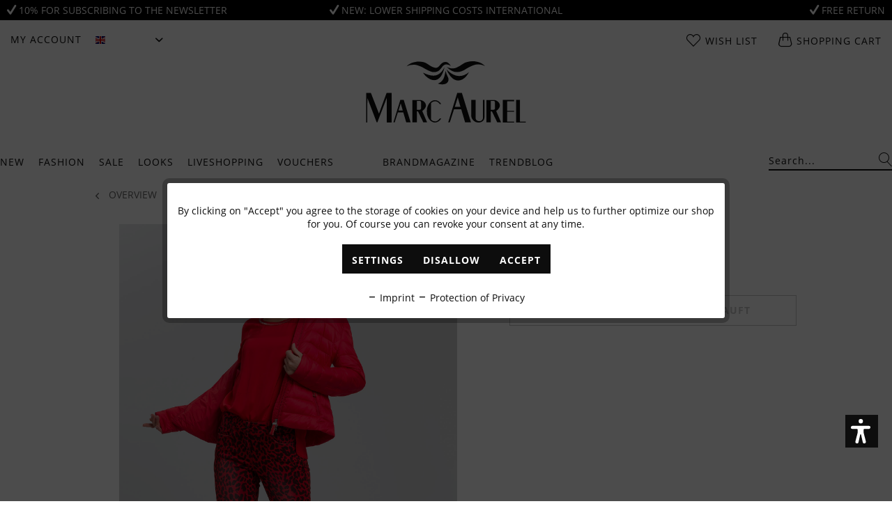

--- FILE ---
content_type: text/html; charset=UTF-8
request_url: https://www.marc-aurel.com/en/wild-red-look-18
body_size: 28010
content:
<!DOCTYPE html>
<html class="no-js" lang="en" itemscope="itemscope" itemtype="https://schema.org/WebPage">
<head>
<meta charset="utf-8"><!-- WbmTagManager -->
<script>
(function(w,d,s,l,i){w[l]=w[l]||[];w[l].push({'gtm.start':new Date().getTime(),event:'gtm.js'});var f=d.getElementsByTagName(s)[0],j=d.createElement(s),dl=l!='dataLayer'?'&l='+l:'';j.async=true;j.src='https://www.googletagmanager.com/gtm.js?id='+i+dl+'';f.parentNode.insertBefore(j,f);})(window,document,'script','dataLayer','GTM-K7QDDP9');
</script>
<!-- End WbmTagManager -->
<meta name="author" content="" />
<meta name="robots" content="index,follow" />
<meta name="revisit-after" content="15 days" />
<meta name="keywords" content="" />
<meta name="description" content="" />
<meta property="og:type" content="website" />
<meta property="og:site_name" content="MARC AUREL" />
<meta property="og:title" content="MARC AUREL" />
<meta property="og:description" content="" />
<meta property="og:image" content="https://marc-aurel.shop-cdn.com/media/image/ed/c9/79/MA-Logo-180x180.jpg" />
<meta name="twitter:card" content="website" />
<meta name="twitter:site" content="MARC AUREL" />
<meta name="twitter:title" content="MARC AUREL" />
<meta name="twitter:description" content="" />
<meta name="twitter:image" content="https://marc-aurel.shop-cdn.com/media/image/ed/c9/79/MA-Logo-180x180.jpg" />
<meta itemprop="copyrightHolder" content="MARC AUREL" />
<meta itemprop="copyrightYear" content="2014" />
<meta itemprop="isFamilyFriendly" content="True" />
<meta itemprop="image" content="https://marc-aurel.shop-cdn.com/media/image/ed/c9/79/MA-Logo-180x180.jpg" />
<meta name="viewport" content="width=device-width, initial-scale=1.0">
<meta name="mobile-web-app-capable" content="yes">
<meta name="apple-mobile-web-app-title" content="MARC AUREL">
<meta name="apple-mobile-web-app-capable" content="yes">
<meta name="apple-mobile-web-app-status-bar-style" content="default">
<link rel="preload" href="/themes/Frontend/BestItMarcAurel/frontend/_public/src/js/jquery.shopware-responsive.js">
<link rel="dns-prefetch" href="//www.google-analytics.com">
<link rel="dns-prefetch" href="//connect.facebook.net">
<link rel="dns-prefetch" href="//static-eu.payments-amazon.com">
<link rel="preconnect" href="//www.google-analytics.com" crossorigin>
<link rel="preconnect" href="//connect.facebook.net" crossorigin>
<link rel="preconnect" href="//static-eu.payments-amazon.com" crossorigin>
<link rel="preload" as="font" crossorigin="crossorigin" type="font/woff2" href="/themes/Frontend/BestItMarcAurel/frontend/_public/src/fonts/open-sans-v15-latin/open-sans-v15-latin-regular.woff2">
<link rel="preload" as="font" crossorigin="crossorigin" type="font/woff2" href="/themes/Frontend/BestItMarcAurel/frontend/_public/src/fonts/open-sans-v15-latin/open-sans-v15-latin-700.woff2">
<link rel="preload" as="font" crossorigin="crossorigin" type="font/woff2" href="/themes/Frontend/BestItMarcAurel/frontend/_public/src/fonts/379172_0_0.woff2">
<link rel="preconnect" href="https://marc-aurel.shop-cdn.com">
<link rel="dns-prefetch" href="https://marc-aurel.shop-cdn.com">
<link rel="alternate" hreflang="bg" href="https://www.marc-aurel.com/en/wild-red-look-18" />
<link rel="alternate" hreflang="da" href="https://www.marc-aurel.com/en/wild-red-look-18" />
<link rel="alternate" hreflang="et" href="https://www.marc-aurel.com/en/wild-red-look-18" />
<link rel="alternate" hreflang="fi" href="https://www.marc-aurel.com/en/wild-red-look-18" />
<link rel="alternate" hreflang="fr" href="https://www.marc-aurel.com/en/wild-red-look-18" />
<link rel="alternate" hreflang="el" href="https://www.marc-aurel.com/en/wild-red-look-18" />
<link rel="alternate" hreflang="it" href="https://www.marc-aurel.com/en/wild-red-look-18" />
<link rel="alternate" hreflang="hr" href="https://www.marc-aurel.com/en/wild-red-look-18" />
<link rel="alternate" hreflang="lv" href="https://www.marc-aurel.com/en/wild-red-look-18" />
<link rel="alternate" hreflang="lt" href="https://www.marc-aurel.com/en/wild-red-look-18" />
<link rel="alternate" hreflang="lb" href="https://www.marc-aurel.com/en/wild-red-look-18" />
<link rel="alternate" hreflang="nl" href="https://www.marc-aurel.com/en/wild-red-look-18" />
<link rel="alternate" hreflang="pl" href="https://www.marc-aurel.com/en/wild-red-look-18" />
<link rel="alternate" hreflang="pt" href="https://www.marc-aurel.com/en/wild-red-look-18" />
<link rel="alternate" hreflang="ro" href="https://www.marc-aurel.com/en/wild-red-look-18" />
<link rel="alternate" hreflang="sv" href="https://www.marc-aurel.com/en/wild-red-look-18" />
<link rel="alternate" hreflang="sk" href="https://www.marc-aurel.com/en/wild-red-look-18" />
<link rel="alternate" hreflang="sl" href="https://www.marc-aurel.com/en/wild-red-look-18" />
<link rel="alternate" hreflang="es" href="https://www.marc-aurel.com/en/wild-red-look-18" />
<link rel="alternate" hreflang="cs" href="https://www.marc-aurel.com/en/wild-red-look-18" />
<link rel="alternate" hreflang="hu" href="https://www.marc-aurel.com/en/wild-red-look-18" />
<meta name="facebook-domain-verification" content="bvzxsjkcfikby3mscqz2oa154xg4s4" />
<link rel="alternate" hreflang="de" href="https://www.marc-aurel.com/wild-red-look-18" />
<link rel="alternate" hreflang="en" href="https://www.marc-aurel.com/en/wild-red-look-18" />
<link rel="apple-touch-icon-precomposed" href="https://marc-aurel.shop-cdn.com/media/image/ed/c9/79/MA-Logo-180x180.jpg">
<link rel="shortcut icon" href="https://marc-aurel.shop-cdn.com/media/unknown/d9/0c/f4/favicon.ico">
<link rel="preload" href="https://marc-aurel.shop-cdn.com/media/image/ed/c9/79/MA-Logo-180x180.jpg">
<link rel="preload" href="https://marc-aurel.shop-cdn.com/media/unknown/d9/0c/f4/favicon.ico">
<meta name="msapplication-navbutton-color" content="#FFFFFF" />
<meta name="application-name" content="MARC AUREL" />
<meta name="msapplication-starturl" content="https://www.marc-aurel.com/en/" />
<meta name="msapplication-window" content="width=1024;height=768" />
<meta name="msapplication-TileImage" content="https://marc-aurel.shop-cdn.com/media/image/f2/e4/10/MA-Logo-150x150.jpg">
<meta name="msapplication-TileColor" content="#FFFFFF">
<meta name="theme-color" content="#FFFFFF" />
<link rel="canonical" href="https://www.marc-aurel.com/en/wild-red-look-18" />
<title itemprop="name">Wild Red Look 18
</title>
<link href="/themes/Frontend/BestItMarcAurel/frontend/_public/src/fonts/myfonts.css" media="all" rel="preload" type="text/css" />
<link href="/web/cache/1766131354_1adc19d1eeb754ac85c55b95d64844ee.css" media="all" rel="stylesheet" type="text/css" />
<meta name="facebook-domain-verification" content="lvow3bv9b6ektdzhb6gienp4v51ivn" />
<script>var dv_accessibility_options = {"language":"en","filters":{"height":"","displayBlock":".cart--amount,.cart--display,.cart--quantity","lineHeight":".account--display,.filter-panel--title,.navigation--signin-btn,.cart--amount,.cookie-permission--decline-button,.cookie-permission--configure-button,.cart--display","wrapInput":".main-search--form"},"enabledModules":{"keyboardNav":"1","contrast":"1","highlightLinks":"1","biggerText":"1","textSpacing":"0","legibleFonts":"1","bigCursor":"1","readingGuide":"1","tooltips":"1","pauseAnimations":"0"},"enableResetButton":"1","enablePageStructureButton":"0","enablePositionButton":"0","moduleKeyboardNav":{"frameColor":"#ff0000"},"moduleContrast":{"useInverseColors":"1","useDarkContrast":"1","useLightContrast":"1","useDesaturate":"1"},"moduleHighlightLinks":{"color":"#ffff00","background":"#00d1113a","highlightColor":"#000000"},"moduleBiggerText":{"factor":"5"},"moduleTextSpacing":{"factor":"2"},"moduleLegibleFonts":["dvaccess-legible-fonts","dvaccess-legible-fonts-1"],"moduleBigCursor":{"imageURL":"[data-uri]"},"moduleReadingGuide":{"color":"#ff0000","background":"#000000","readingGuideColor":"#ff0000"}};</script>
<link href="/custom/plugins/VerignDvAccessibility/Resources/public/css/dvaccess.min.css" media="all" rel="stylesheet" type="text/css" />
<link href="/custom/plugins/VerignDvAccessibility/Resources/public/css/shopwareaccess.css" media="all" rel="stylesheet" type="text/css" />
<script type="text/plain" data-cookie-id="16" data-cookie-group="3">
!function(e){if(!window.pintrk){window.pintrk=function(){window.pintrk.queue.push(
Array.prototype.slice.call(arguments))};
var n=window.pintrk;n.queue=[],n.version="3.0";
var t=document.createElement("script");t.async=!0,t.src=e;
var r=document.getElementsByTagName("script")[0];r.parentNode.insertBefore(t,r)
}}("https://s.pinimg.com/ct/core.js");
</script>
</head>
<body class="is--ctl-campaign is--act-index is--usp" data-shopId="3" ><!-- WbmTagManager (noscript) -->
<noscript><iframe src="https://www.googletagmanager.com/ns.html?id=GTM-K7QDDP9"
            height="0" width="0" style="display:none;visibility:hidden"></iframe></noscript>
<!-- End WbmTagManager (noscript) -->
<div class="usp-bar" style="background: #000000; color: #FFFFFF;">
<div class="usp-bar--wrapper">
<a href="https://www.marc-aurel.com/en/newsletter/" class="usp-bar--text" style="color: #FFFFFF;">
<i class="icon--check"></i> 10% for subscribing to the Newsletter
</a>
<a href="https://www.marc-aurel.com/en/delivery-and-return" class="usp-bar--text" style="color: #FFFFFF;">
<i class="icon--check"></i> New: lower shipping costs international
</a>
<a href="https://www.marc-aurel.com/en/delivery-and-return" class="usp-bar--text" style="color: #FFFFFF;">
<i class="icon--check"></i> Free return
</a>
</div>
</div>
<div class="newsletter-popup-overlay">
<div class="newsletter-popup">
<div class="newsletter-popup-picture" style="background-image: url(https://marc-aurel.shop-cdn.com/media/image/dc/b6/d6/pop-upP6xbhD7ccyuMY.jpg)">
</div>
<div class="newsletter-popup-container">
<p class="newsletter-popup-close">x</p>
<div class="newsletter-popup-content">
<h2>Subscribe to newsletter</h2>
<p>
Abonnieren Sie unseren Newsletter und erhalten Sie einen Gutschein im Wert von 10%.
</p>
</div>
<div class="newsletter-popup-logo">
<hr>
<img width="230" height="89" src="/themes/Frontend/BestItMarcAurel/frontend/_public/src/img/logos/marc-aurel-logo.svg">
<hr>
</div>
<div class="newsletter-popup--widget">
<div>
<div class="newsletter-popup--messages">
<div class="newsletter-popup--messages-success">
<div class="alert is--success is--rounded">
<div class="alert--icon">
<i class="icon--element icon--check"></i>
</div>
<div class="alert--content">
<strong>Super</strong> – Wir schicken Ihnen jetzt noch eine Bestätigung.
</div>
</div>
</div>
<div class="newsletter-popup--messages-error">
<div class="alert is--error is--rounded">
<div class="alert--icon">
<i class="icon--element icon--cross"></i>
</div>
<div class="alert--content">
<strong>Schade</strong> – Da ist etwas schief gegangen. Prüfen Sie bitte Ihre Eingabe.
</div>
</div>
</div>
</div>
<div class="newsletter-popup-form">
<form>
<input type="text" name="email" class="newsletter-popup-text-input" placeholder="Ihre E-mail-Adresse">
<input type="button" class="newsletter-popup-button-input" value="Abonnieren">
</form>
</div>
</div>
</div>
</div>
</div>
</div>
<button class="btn to-the-top is--primary" data-scroll="true" data-to-the-top="true">
<i class="icon--arrow-up"></i>
</button>
<div class="page-wrap">
<noscript class="noscript-main">
<div class="alert is--warning">
<div class="alert--icon">
<i class="icon--element icon--warning"></i>
</div>
<div class="alert--content">
To be able to use MARC&#x20;AUREL in full range, we recommend activating Javascript in your browser.
</div>
</div>
</noscript>
<div id="compra_event_easter_egg_voucher_box" class="compra--event-easter-egg-box js--modal sizing--content">
<div class="compra--event-easter-egg-box-header header">
<div class="title">
Congratulations!
</div>
</div>
<div class="compra--event-easter-egg-box-content content">
<p>
<span class="compra--event-easter-egg-box-content-above-span">
You have found the pumpkin! You'll receive the following <b>coupon code</b>, which you can redeem in our shop:
With this voucher, you'll receive a 10% discount
</span>
</p>
<p>
<input readonly type="text" id="compra_easter_egg_vouchercode" class="compra--event-easter-egg-box-content-voucher-input"/><br/>
<button class="btn is--primary" id="compra_easter_egg_copy_vouchercode">Copy voucher code</button>
</p>
<p>
<span class="compra--event-easter-egg-box-content-above-span">
</span>
</p>
<span class="compra--event-easter-egg-box-content-footer-info">
<span class="compra--event-easter-egg-box-content-minimum-order-value">
</span>            </span>
</div>
<a id="compra_event_easter_egg_hide_box">
<div class="btn icon--cross is--small btn--grey modal--close">
</div>
</a>
</div>
<div class="compra--event-easter-egg-box-modal-overlay js--overlay theme--dark"></div>
<header class="header-main">
<div class="top-bar">
<div class="container block-group">
<nav class="top-bar--left block">
<div class="menu-icon">
<a class="menu-link" href="#offcanvas--left" data-offcanvas="true" data-offCanvasSelector=".sidebar-main">
<span class="ma-icon-menu"></span>
</a>
</div>
<button class="top-bar--action mobile--search js-mobile-search-button">
<span class="ma-icon-search"></span>
</button>
<div class="navigation--entry entry--account with-slt" role="menuitem" data-offcanvas="true" data-offCanvasSelector=".account--dropdown-navigation">
<a href="https://www.marc-aurel.com/en/account" title="My account" class="entry--link account--link">
<span class="account--display">
My account
</span>
</a>
<div class="account--dropdown-navigation">
<div class="navigation--smartphone">
<div class="entry--close-off-canvas">
<a href="#close-account-menu" class="account--close-off-canvas" title="Close menu">
Close menu <i class="icon--arrow-right"></i>
</a>
</div>
</div>
<div class="account--menu is--rounded">
<div class="js-account-off-canvas-menu-container">
<div class="js-account-off-canvas-menu">
<div class="offcanvas--overlay">
<div class="overlay--headline">
<a class="navigation--link link--go-main" href="#" title="">
<i class="icon--menu"></i> Main menu
</a>
</div>
<a href="https://www.marc-aurel.com/en/account/profile" title="My account">
<p class="navigation--headline">
<a href="https://www.marc-aurel.com/en/account" title="Overview" rel="nofollow">
My account
</a>
</p>
</a>
<ul class="sidebar--navigation categories--sublevel navigation--list" role="menu">
<li class="navigation--entry">
<a href="https://www.marc-aurel.com/en/account" title="Overview" class="navigation--link" rel="nofollow">
Overview
</a>
</li>
<li class="navigation--entry">
<a href="https://www.marc-aurel.com/en/account/profile" title="Profile" class="navigation--link" rel="nofollow">
Profile
</a>
</li>
<li class="navigation--entry">
<a href="https://www.marc-aurel.com/en/address/index/sidebar/" title="Addresses" class="navigation--link" rel="nofollow">
Addresses
</a>
</li>
<li class="navigation--entry">
<a href="https://www.marc-aurel.com/en/account/payment" title="Payment methods" class="navigation--link" rel="nofollow">
Payment methods
</a>
</li>
<li class="navigation--entry">
<a href="https://www.marc-aurel.com/en/account/orders" title="Orders " class="navigation--link" rel="nofollow">
Orders
</a>
</li>
<li class="navigation--entry">
<a href="https://www.marc-aurel.com/en/note" title="Wish list" class="navigation--link" rel="nofollow">
Wish list
</a>
</li>
</ul>
</div>
</div>
</div>
<a class="navigation--headline" href="https://www.marc-aurel.com/en/account" title="My account" rel="nofollow">
My account
</a>
<div class="account--menu-container">
<ul class="sidebar--navigation navigation--list is--level0 show--active-items">
<li class="navigation--entry">
<a href="https://www.marc-aurel.com/en/account" title="Overview" class="navigation--link">
Overview
</a>
</li>
<li class="navigation--entry">
<a href="https://www.marc-aurel.com/en/account/profile" title="Profile" class="navigation--link" rel="nofollow">
Profile
</a>
</li>
<li class="navigation--entry">
<a href="https://www.marc-aurel.com/en/address/index/sidebar/" title="Addresses" class="navigation--link" rel="nofollow">
Addresses
</a>
</li>
<li class="navigation--entry">
<a href="https://www.marc-aurel.com/en/account/payment" title="Payment methods" class="navigation--link" rel="nofollow">
Payment methods
</a>
</li>
<li class="navigation--entry">
<a href="https://www.marc-aurel.com/en/account/orders" title="Orders " class="navigation--link" rel="nofollow">
Orders
</a>
</li>
<li class="navigation--entry">
<a href="https://www.marc-aurel.com/en/note" title="Wish list" class="navigation--link" rel="nofollow">
Wish list
</a>
</li>
<li class="navigation--entry">
<a href="https://www.marc-aurel.com/en/EasyCoupon/list" title="My vouchers" class="navigation--link">
My vouchers
</a>
</li>
</ul>
</div>
</div>
</div>
</div>


            <div class="top-bar--language navigation--entry">
            
                <form method="post" class="language--form">
                    
                        <div class="field--select">
                            
                                <div class="select-field">
                                    <div class="language--flag en_GB">English</div>
                                    <select name="__shop" class="language--select" data-auto-submit="true">
                                                                                    <option value="1" >
                                                Deutsch
                                            </option>
                                                                                    <option value="3" selected="selected">
                                                English
                                            </option>
                                                                            </select>
                                </div>
                            
                            <input type="hidden" name="__redirect" value="1">
                        </div>
                    
                </form>
            
        </div>
    




</nav>









    <nav class="top-bar--center block">
        <a class="logo-mobile" href="https://www.marc-aurel.com/en/" title="MARC AUREL - Switch to homepage">
    <img width="90" height="35" src="/themes/Frontend/BestItMarcAurel/frontend/_public/src/img/logos/marc-aurel-logo.svg">
</a>    </nav>

    <div class="top-bar--right block">
        
        
            <li class="navigation--entry entry--account" role="menuitem">
                <div class="navigation--entry entry--account"
                     role="menuitem"
                     data-offcanvas="true"
                     data-offCanvasSelector=".account--dropdown-navigation">
                    
                        <a href="https://www.marc-aurel.com/en/account"
                           title="My account"
                           class="entry--link account--link">

                            <span class="ma-icon-account">
                                <img src="/themes/Frontend/BestItMarcAurel/frontend/_public/src/img/icons/icon-user.svg" alt="Account">
                            </span>
                        </a>
                    

                                    </div>
            </li>

            <li class="navigation--entry entry--notepad" role="menuitem">
                <a href="https://www.marc-aurel.com/en/note" title="Wish list">
                    <span class="ma-icon-heart"></span>
                    <span class="basket basket--title">
                        Wish list
                    </span>
                                    </a>
            </li>

            <div class="navigation--entry entry--cart" role="menuitem">
                <a class="cart--link" href="https://www.marc-aurel.com/en/checkout/cart" title="Shopping cart">
                    <span class="ma-icon-bag"></span>

                    <span class="basket basket--title">
                        Shopping cart
                    </span>

                                    </a>
                <div class="ajax-loader">&nbsp;</div>
            </div>
        
    </div>
    <div class="top-bar--search js-mobile-search" data-search="true">
        
    <form action="/en/search" method="get" class="main-search--form">
        

        
        

        

        
        
            <input type="search" name="sSearch" aria-label="Search..." class="main-search--field" autocomplete="off" autocapitalize="off" placeholder="Search..." maxlength="30"  />
        

        
        
            <button type="submit" class="main-search--button" aria-label="Search">

                
                
    <span class="ma-icon-search"></span>


                
                
                    <span class="main-search--text">Search</span>
                
            </button>
        

        
        
            <div class="form--ajax-loader">&nbsp;</div>
        
    </form>

    
    
        <div class="main-search--results"></div>
    

    </div>




</div>
</div>
<div class="container header--navigation">
<div class="logo-main block-group" role="banner">
<a class="logo--link" href="https://www.marc-aurel.com/en/" title="MARC AUREL - Switch to homepage">
<img width="230" height="89" src="/themes/Frontend/BestItMarcAurel/frontend/_public/src/img/logos/marc-aurel-logo.svg">
</a>
</div>
</div>
</header>
<nav class="navigation-main container js-navigation-main" data-search="true">
<div class="block-group">
<div class="navigation-block block" data-menu-scroller="true" data-listSelector=".navigation--list.container" data-viewPortSelector=".navigation--list-wrapper">
<div class="navigation--list-wrapper">
<ul class="navigation--list container" role="menubar" itemscope="itemscope" itemtype="https://schema.org/SiteNavigationElement">
<li class="navigation--entry" role="menuitem">
<a class="navigation--link" href="https://www.marc-aurel.com/en/new/" title="New" itemprop="url">
<span itemprop="name">New</span>
</a>
</li>
<li class="navigation--entry" role="menuitem">
<a class="navigation--link" href="https://www.marc-aurel.com/en/fashion/" title="Fashion" itemprop="url">
<span itemprop="name">Fashion</span>
</a>
</li>
<li class="navigation--entry" role="menuitem">
<a class="navigation--link" href="https://www.marc-aurel.com/en/sale/" title="Sale" itemprop="url">
<span itemprop="name">Sale</span>
</a>
</li>
<li class="navigation--entry" role="menuitem">
<a class="navigation--link" href="https://www.marc-aurel.com/en/looks/" title="Looks" itemprop="url">
<span itemprop="name">Looks</span>
</a>
</li>
<li class="navigation--entry" role="menuitem">
<a class="navigation--link" href="https://www.marc-aurel.com/en/liveshopping/" title="Liveshopping" itemprop="url">
<span itemprop="name">Liveshopping</span>
</a>
</li>
<li class="navigation--entry" role="menuitem">
<a class="navigation--link" href="https://www.marc-aurel.com/en/vouchers/" title="Vouchers" itemprop="url">
<span itemprop="name">Vouchers</span>
</a>
</li>
<li class="navigation--entry is--inspiration" role="menuitem">
<a class="navigation--link" href="https://www.marc-aurel.com/en/brandmagazine/" title="Brandmagazine" itemprop="url">
<span itemprop="name">Brandmagazine</span>
</a>
</li>
<li class="navigation--entry" role="menuitem">
<a class="navigation--link" href="https://www.marc-aurel.com/en/trendblog/" title="Trendblog" itemprop="url">
<span itemprop="name">Trendblog</span>
</a>
</li>
</ul>
</div>
</div>
<div class="search-block block">
<div class="navigation--list-wrapper" data-search="true">
<ul class="navigation--list container" itemscope="itemscope" itemtype="http://schema.org/SiteNavigationElement">
<li class="navigation--entry">
<form action="/en/search" method="get" class="main-search--form">
<input type="search" name="sSearch" aria-label="Search..." class="main-search--field" autocomplete="off" autocapitalize="off" placeholder="Search..." maxlength="30" />
<button type="submit" class="main-search--button" aria-label="Search">
<span class="ma-icon-search"></span>
<span class="main-search--text">Search</span>
</button>
<div class="form--ajax-loader">&nbsp;</div>
</form>
<div class="main-search--results"></div>
</li>
</ul>
</div>
</div>
</div>
<div class="advanced-menu" data-advanced-menu="true" data-hoverDelay="250">
<div class="menu--container">
</div>
<div class="menu--container">
<div class="button-container">
<span class="button--close"></span>
</div>
<div class="content--wrapper has--content has--teaser">
<ul class="menu--list menu--level-0 columns--1" style="width: 25%;">
<li class="menu--list-item item--level-0" style="width: 100%">
<a href="https://www.marc-aurel.com/en/fashion-trousers-jeans/" class="menu--list-item-link" title="Trousers &amp; Jeans">Trousers & Jeans</a>
</li>
<li class="menu--list-item item--level-0" style="width: 100%">
<a href="https://www.marc-aurel.com/en/fashion-dresses-skirts/" class="menu--list-item-link" title="Dresses &amp; Skirts">Dresses & Skirts</a>
</li>
<li class="menu--list-item item--level-0" style="width: 100%">
<a href="https://www.marc-aurel.com/en/fashion-blazer-jackets/" class="menu--list-item-link" title="Blazer &amp; Jackets">Blazer & Jackets</a>
</li>
<li class="menu--list-item item--level-0" style="width: 100%">
<a href="https://www.marc-aurel.com/en/fashion-outdoor-coats/" class="menu--list-item-link" title="Outdoor &amp; Coats">Outdoor & Coats</a>
</li>
<li class="menu--list-item item--level-0" style="width: 100%">
<a href="https://www.marc-aurel.com/en/fashion-vests/" class="menu--list-item-link" title="Vests">Vests</a>
</li>
<li class="menu--list-item item--level-0" style="width: 100%">
<a href="https://www.marc-aurel.com/en/fashion-blouses/" class="menu--list-item-link" title="Blouses">Blouses</a>
</li>
<li class="menu--list-item item--level-0" style="width: 100%">
<a href="https://www.marc-aurel.com/en/fashion-shirts/" class="menu--list-item-link" title="Shirts">Shirts</a>
</li>
<li class="menu--list-item item--level-0" style="width: 100%">
<a href="https://www.marc-aurel.com/en/fashion-knitwear/" class="menu--list-item-link" title="Knitwear">Knitwear</a>
</li>
<li class="menu--list-item item--level-0" style="width: 100%">
<a href="https://www.marc-aurel.com/en/fashion-cashmere/" class="menu--list-item-link" title="Cashmere">Cashmere</a>
</li>
<li class="menu--list-item item--level-0" style="width: 100%">
<a href="https://www.marc-aurel.com/en/fashion-accessories/" class="menu--list-item-link" title="Accessories">Accessories</a>
</li>
<li class="menu--list-item item--level-0" style="width: 100%">
<a href="https://www.marc-aurel.com/en/fashion-business-line/" class="menu--list-item-link" title="Business Line">Business Line</a>
</li>
</ul>
<div class="menu--delimiter" style="right: 75%;"></div>
<div class="menu--teaser" style="width: 75%;">
<a href="https://www.marc-aurel.com/en/fashion/" title="To category Fashion" class="teaser--image" style="background-image: url(https://marc-aurel.shop-cdn.com/media/image/4f/61/37/2601_fashion_flyout.jpg);"></a>
</div>
</div>
</div>
<div class="menu--container">
<div class="button-container">
<span class="button--close"></span>
</div>
<div class="content--wrapper has--content has--teaser">
<ul class="menu--list menu--level-0 columns--1" style="width: 25%;">
<li class="menu--list-item item--level-0" style="width: 100%">
<a href="https://www.marc-aurel.com/en/sale-trousers-jeans/" class="menu--list-item-link" title="Trousers &amp; Jeans">Trousers & Jeans</a>
</li>
<li class="menu--list-item item--level-0" style="width: 100%">
<a href="https://www.marc-aurel.com/en/sale-dresses-skirts/" class="menu--list-item-link" title="Dresses &amp; Skirts">Dresses & Skirts</a>
</li>
<li class="menu--list-item item--level-0" style="width: 100%">
<a href="https://www.marc-aurel.com/en/sale-blazer-jackets/" class="menu--list-item-link" title="Blazer &amp; Jackets">Blazer & Jackets</a>
</li>
<li class="menu--list-item item--level-0" style="width: 100%">
<a href="https://www.marc-aurel.com/en/sale-outdoor-coats/" class="menu--list-item-link" title="Outdoor &amp; Coats">Outdoor & Coats</a>
</li>
<li class="menu--list-item item--level-0" style="width: 100%">
<a href="https://www.marc-aurel.com/en/sale-vests/" class="menu--list-item-link" title="Vests">Vests</a>
</li>
<li class="menu--list-item item--level-0" style="width: 100%">
<a href="https://www.marc-aurel.com/en/sale-blouses/" class="menu--list-item-link" title="Blouses">Blouses</a>
</li>
<li class="menu--list-item item--level-0" style="width: 100%">
<a href="https://www.marc-aurel.com/en/sale-shirts/" class="menu--list-item-link" title="Shirts">Shirts</a>
</li>
<li class="menu--list-item item--level-0" style="width: 100%">
<a href="https://www.marc-aurel.com/en/sale-knitwear/" class="menu--list-item-link" title="Knitwear">Knitwear</a>
</li>
<li class="menu--list-item item--level-0" style="width: 100%">
<a href="https://www.marc-aurel.com/en/sale-accessories/" class="menu--list-item-link" title="Accessories">Accessories</a>
</li>
</ul>
<div class="menu--delimiter" style="right: 75%;"></div>
<div class="menu--teaser" style="width: 75%;">
<a href="https://www.marc-aurel.com/en/sale/" title="To category Sale" class="teaser--image" style="background-image: url(https://marc-aurel.shop-cdn.com/media/image/7d/1b/a6/2502_SA-Kopie2ay8FEUFaKuljV.jpg);"></a>
</div>
</div>
</div>
<div class="menu--container">
<div class="button-container">
<span class="button--close"></span>
</div>
<div class="content--wrapper has--content has--teaser">
<ul class="menu--list menu--level-0 columns--1" style="width: 25%;">
<p class="menu-headline">Spring/Summer 2026</p>
<ul class="menu-headline-list">
<li class="menu--list-item item--level-0" style="width: 100%">
<a href="https://www.marc-aurel.com/en/looks-sporty-midnight/" class="menu--list-item-link" title="Sporty Midnight">Sporty Midnight</a>
</li>
</ul>
<p class="menu-headline">Autumn Winter Collection 2025</p>
<ul class="menu-headline-list">
<li class="menu--list-item item--level-0" style="width: 100%">
<a href="https://www.marc-aurel.com/en/looks-golden-hour/" class="menu--list-item-link" title="Golden Hour">Golden Hour</a>
</li>
<li class="menu--list-item item--level-0" style="width: 100%">
<a href="https://www.marc-aurel.com/en/looks-precious-pearl/" class="menu--list-item-link" title="Precious Pearl">Precious Pearl</a>
</li>
<li class="menu--list-item item--level-0" style="width: 100%">
<a href="https://www.marc-aurel.com/en/looks-ambre-brulee/" class="menu--list-item-link" title="Ambre Brûlée">Ambre Brûlée</a>
</li>
<li class="menu--list-item item--level-0" style="width: 100%">
<a href="https://www.marc-aurel.com/en/looks-grey-heritage/" class="menu--list-item-link" title="Grey Heritage">Grey Heritage</a>
</li>
<li class="menu--list-item item--level-0" style="width: 100%">
<a href="https://www.marc-aurel.com/en/looks-ruby-edge/" class="menu--list-item-link" title="Ruby Edge">Ruby Edge</a>
</li>
<li class="menu--list-item item--level-0" style="width: 100%">
<a href="https://www.marc-aurel.com/en/looks-le-chic/" class="menu--list-item-link" title="Le Chic">Le Chic</a>
</li>
<li class="menu--list-item item--level-0" style="width: 100%">
<a href="https://www.marc-aurel.com/en/looks-modern-her/" class="menu--list-item-link" title="Modern Her">Modern Her</a>
</li>
<li class="menu--list-item item--level-0" style="width: 100%">
<a href="https://www.marc-aurel.com/en/looks-into-the-wild/" class="menu--list-item-link" title="Into the Wild">Into the Wild</a>
</li>
</ul>
<li class="menu--list-item item--level-0" style="width: 100%">
<a href="https://www.marc-aurel.com/en/looks-luxury-cashmere/" class="menu--list-item-link" title="Luxury Cashmere">Luxury Cashmere</a>
</li>
</ul>
<div class="menu--delimiter" style="right: 75%;"></div>
<div class="menu--teaser" style="width: 75%;">
<a href="https://www.marc-aurel.com/en/looks/" title="To category Looks" class="teaser--image" style="background-image: url(https://marc-aurel.shop-cdn.com/media/image/4c/01/4a/2601_looks_flyout.jpg);"></a>
</div>
</div>
</div>
<div class="menu--container">
</div>
<div class="menu--container">
</div>
<div class="menu--container">
</div>
<div class="menu--container">
<div class="button-container">
<span class="button--close"></span>
</div>
<div class="content--wrapper has--content has--teaser">
<ul class="menu--list menu--level-0 columns--1" style="width: 25%;">
<li class="menu--list-item item--level-0" style="width: 100%">
<a href="https://www.marc-aurel.com/en/trendblog-cord/" class="menu--list-item-link" title="Cord">Cord</a>
</li>
<li class="menu--list-item item--level-0" style="width: 100%">
<a href="https://www.marc-aurel.com/en/trendblog-burgundy/" class="menu--list-item-link" title="Burgundy">Burgundy</a>
</li>
<li class="menu--list-item item--level-0" style="width: 100%">
<a href="https://www.marc-aurel.com/en/trendblog-office-looks/" class="menu--list-item-link" title="Office Looks">Office Looks</a>
</li>
<li class="menu--list-item item--level-0" style="width: 100%">
<a href="https://www.marc-aurel.com/en/trendblog-beat-the-cold/" class="menu--list-item-link" title="Beat the cold">Beat the cold</a>
</li>
<li class="menu--list-item item--level-0" style="width: 100%">
<a href="https://www.marc-aurel.com/en/trendblog-material-guide/" class="menu--list-item-link" title="Material Guide">Material Guide</a>
</li>
<li class="menu--list-item item--level-0" style="width: 100%">
<a href="https://www.marc-aurel.com/en/trendblog-sustainability/" class="menu--list-item-link" title="Sustainability">Sustainability</a>
</li>
</ul>
<div class="menu--delimiter" style="right: 75%;"></div>
<div class="menu--teaser" style="width: 75%;">
<a href="https://www.marc-aurel.com/en/trendblog/" title="To category Trendblog" class="teaser--image" style="background-image: url(https://marc-aurel.shop-cdn.com/media/image/3f/92/52/2601_trendblog_flyout.jpg);"></a>
</div>
</div>
</div>
</div>
</nav>
<div class="emotion--overlay">
<i class="emotion--loading-indicator"></i>
</div>
<section class="content-main container block-group">
<div class="block-group breadcrumb--headline">
<div class="block breadcrumb-custom">
<nav class="content--breadcrumb block">
<ul class="breadcrumb--list" role="menu" itemscope itemtype="https://schema.org/BreadcrumbList">
<li role="menuitem" class="breadcrumb--entry is--active" itemprop="itemListElement" itemscope itemtype="https://schema.org/ListItem">
<a class="breadcrumb--link" href="https://www.marc-aurel.com/en/wild-red-look-18" title="Wild Red Look 18" itemprop="item">
<link itemprop="url" href="https://www.marc-aurel.com/en/wild-red-look-18" />
<span class="breadcrumb--title" itemprop="name">Wild Red Look 18</span>
</a>
<meta itemprop="position" content="1" />
</li>
</ul>
</nav>
</div>
</div>
<div class="content-main--inner">
<aside class="sidebar-main off-canvas">
<div class="navigation--smartphone">
<ul class="navigation--list ">
<li class="navigation--entry entry--close-off-canvas">
<a href="#close-categories-menu" title="Close menu" class="navigation--link">
Close menu <i class="icon--arrow-right"></i>
</a>
</li>
</ul>
<div class="mobile--switches">


            <div class="top-bar--language navigation--entry">
            
                <form method="post" class="language--form">
                    
                        <div class="field--select">
                            
                                <div class="select-field">
                                    <div class="language--flag en_GB">English</div>
                                    <select name="__shop" class="language--select" data-auto-submit="true">
                                                                                    <option value="1" >
                                                Deutsch
                                            </option>
                                                                                    <option value="3" selected="selected">
                                                English
                                            </option>
                                                                            </select>
                                </div>
                            
                            <input type="hidden" name="__redirect" value="1">
                        </div>
                    
                </form>
            
        </div>
    




</div>
</div>
<div class="sidebar--categories-wrapper" data-subcategory-nav="true" data-mainCategoryId="23" data-categoryId="0" data-fetchUrl="">
<div class="categories--headline navigation--headline">
Home
</div>
<div class="sidebar--categories-navigation">
<ul class="sidebar--navigation categories--navigation navigation--list is--drop-down is--level0 is--rounded" role="menu">
<li class="navigation--entry" role="menuitem">
<a class="navigation--link" href="https://www.marc-aurel.com/en/new/" data-categoryId="277" data-fetchUrl="/en/widgets/listing/getCategory/categoryId/277" title="New" >
New
</a>
</li>
<li class="navigation--entry has--sub-children" role="menuitem">
<a class="navigation--link link--go-forward" href="https://www.marc-aurel.com/en/fashion/" data-categoryId="24" data-fetchUrl="/en/widgets/listing/getCategory/categoryId/24" title="Fashion" >
Fashion
<span class="is--icon-right">
<i class="icon--arrow-right"></i>
</span>
</a>
</li>
<li class="navigation--entry has--sub-children" role="menuitem">
<a class="navigation--link link--go-forward" href="https://www.marc-aurel.com/en/sale/" data-categoryId="101" data-fetchUrl="/en/widgets/listing/getCategory/categoryId/101" title="Sale" >
Sale
<span class="is--icon-right">
<i class="icon--arrow-right"></i>
</span>
</a>
</li>
<li class="navigation--entry has--sub-children" role="menuitem">
<a class="navigation--link link--go-forward" href="https://www.marc-aurel.com/en/looks/" data-categoryId="65" data-fetchUrl="/en/widgets/listing/getCategory/categoryId/65" title="Looks" >
Looks
<span class="is--icon-right">
<i class="icon--arrow-right"></i>
</span>
</a>
</li>
<li class="navigation--entry" role="menuitem">
<a class="navigation--link" href="https://www.marc-aurel.com/en/liveshopping/" data-categoryId="351" data-fetchUrl="/en/widgets/listing/getCategory/categoryId/351" title="Liveshopping" >
Liveshopping
</a>
</li>
<li class="navigation--entry" role="menuitem">
<a class="navigation--link" href="https://www.marc-aurel.com/en/vouchers/" data-categoryId="215" data-fetchUrl="/en/widgets/listing/getCategory/categoryId/215" title="Vouchers" >
Vouchers
</a>
</li>
</ul>
</div>
<div class="categories--headline navigation--headline">
Inspiration
</div>
<div class="sidebar--categories-navigation sidebar--categories-navigation-inspiration">
<ul class="sidebar--navigation categories--navigation navigation--list is--drop-down is--level0 is--rounded" role="menu">
<li class="navigation--entry" role="menuitem">
<a class="navigation--link" href="https://www.marc-aurel.com/en/brandmagazine/" data-categoryId="68" data-fetchUrl="/en/widgets/listing/getCategory/categoryId/68" title="Brandmagazine" >
Brandmagazine
</a>
</li>
<li class="navigation--entry has--sub-children" role="menuitem">
<a class="navigation--link link--go-forward" href="https://www.marc-aurel.com/en/trendblog/" data-categoryId="223" data-fetchUrl="/en/widgets/listing/getCategory/categoryId/223" title="Trendblog" >
Trendblog
<span class="is--icon-right">
<i class="icon--arrow-right"></i>
</span>
</a>
</li>
</ul>
</div>
<div class="shop-sites--container is--rounded">
<div class="shop-sites--headline navigation--headline">
Information
</div>
<ul class="shop-sites--navigation sidebar--navigation navigation--list is--drop-down is--level0" role="menu">
<li class="navigation--entry" role="menuitem">
<a class="navigation--link" href="https://www.marc-aurel.com/en/terms-and-conditions" title="Terms and Conditions" data-categoryId="46" data-fetchUrl="/en/widgets/listing/getCustomPage/pageId/46" >
Terms and Conditions
</a>
</li>
<li class="navigation--entry" role="menuitem">
<a class="navigation--link" href="javascript:openCookieConsentManager()" title="Cookie settings" data-categoryId="77" data-fetchUrl="/en/widgets/listing/getCustomPage/pageId/77" >
Cookie settings
</a>
</li>
<li class="navigation--entry" role="menuitem">
<a class="navigation--link" href="/en/contact" title="Contact" data-categoryId="1" data-fetchUrl="/en/widgets/listing/getCustomPage/pageId/1" target="_parent">
Contact
</a>
</li>
<li class="navigation--entry" role="menuitem">
<a class="navigation--link" href="/en/about-us" title="About Us" data-categoryId="48" data-fetchUrl="/en/widgets/listing/getCustomPage/pageId/48" target="_parent">
About Us
</a>
</li>
<li class="navigation--entry" role="menuitem">
<a class="navigation--link" href="https://www.marc-aurel.com/en/protection-of-privacy" title="Protection of Privacy" data-categoryId="7" data-fetchUrl="/en/widgets/listing/getCustomPage/pageId/7" >
Protection of Privacy
</a>
</li>
<li class="navigation--entry" role="menuitem">
<a class="navigation--link" href="https://www.marc-aurel.com/en/imprint" title="Imprint" data-categoryId="3" data-fetchUrl="/en/widgets/listing/getCustomPage/pageId/3" target="_parent">
Imprint
</a>
</li>
<li class="navigation--entry link--go-forward" role="menuitem">
<a class="navigation--link" href="#" data-is-account-menu="true" title="My account">
My account
<span class="is--icon-right">
<i class="icon--arrow-right"></i>
</span>
</a>
</li>
</ul>
</div>
</div>
</aside>
<div class="content--wrapper">
<div class="content content--home">
<div class="content--emotions">
<div class="emotion--wrapper" style="display: none" data-controllerUrl="/en/widgets/emotion/index/emotionId/834/secret//controllerName/campaign" data-availableDevices="0,1,2,3,4" data-ajax="true" >
</div>
</div>
</div>
<div class="cookie-permission--status" data-bestit-cookie-prompt="true"></div>
</div>
</div>
</section>
<div class="container--ajax-cart" data-collapse-cart="true" data-displayMode="offcanvas"></div>
<footer class="footer-main">
<div class="footer--newsletter">
<div class="container">
<div class="footer--newsletter--container">
<h4 class="footer--newsletter--heading">Subscribe to newsletter & get 10% voucher</h4>
<p class="footer--newsletter--text">
<span class="text"><span class="check">✓</span> Exclusive offers</span>
<span class="text"><span class="check">✓</span> The latest trends</span></p>
<div class="newsletter-footer--messages">
<div class="newsletter-footer--messages-success">
<div class="alert is--success is--rounded">
<div class="alert--icon">
<i class="icon--element icon--check"></i>
</div>
<div class="alert--content">
<strong>Super</strong> – Wir schicken Ihnen jetzt noch eine Bestätigung.
</div>
</div>
</div>
<div class="newsletter-footer--messages-error">
<div class="alert is--error is--rounded">
<div class="alert--icon">
<i class="icon--element icon--cross"></i>
</div>
<div class="alert--content">
<strong>Schade</strong> – Da ist etwas schief gegangen. Prüfen Sie Ihre Eingabe.
</div>
</div>
</div>
</div>
<div class="footer--newsletter--form">
<form>
<input name="email" type="email" placeholder="Your email address*" required="required" aria-required="true" class="footer--newsletter--input input--field"/>
<button class="footer--newsletter--btn btn is--primary is--icon-right" name="Save">
Abonnieren
<i class="icon--arrow-right"></i>
</button>
</form>
<p class="footer--newsletter--notice"><small>I have read the <a title="data protection information" href="https://www.marc-aurel.com/en/protection-of-privacy" target="_blank">data protection information</a>.</small></p>
</div>
</div>
</div>
</div>
<div class="container">
<div class="footer--columns block-group">
<div class="footer--service">
<div class="footer--column"><p class="column--headline">Customer Service</p><div class="column--content"><div class="column--info">Any Questions? Do not hesitate to contact us!</div><a href="mailto:eshop@marc-aurel.com" class="column--service">eshop@marc-aurel.com</a></div></div><div class="footer--column"><p class="column--headline">Hotline</p><div class="column--content"><div class="column--info">Monday to Thursday: 9 am - 5 pm | Friday: 9 am - 1 pm</div><div class="column--service">Phone: +49 5241 945 262<span style="font-size:11pt"><br>WhatsApp: +49 151 227 376 89</span></div></div></div><div class="footer--column"><p class="column--headline">Delivery by</p><div class="column--content"><div class="column--dispatch"><a href="/en/delivery-conditions" title="Delivery"><img class="im-lazy" src="[data-uri]"data-src="/themes/Frontend/BestItMarcAurel/frontend/_public/src/img/icons/icon-dhl.png"data-srcset="/themes/Frontend/BestItMarcAurel/frontend/_public/src/img/icons/icon-dhl.png 1x, /themes/Frontend/BestItMarcAurel/frontend/_public/src/img/icons/icon-dhl@2x.png 2x" alt="DHL"></a></div><div class="column--dispatch"><a href="/en/delivery-conditions" title="Delivery"><img class="im-lazy" src="[data-uri]"data-src="/themes/Frontend/BestItMarcAurel/frontend/_public/src/img/icons/icon-dhl-gogreen.png"data-srcset="/themes/Frontend/BestItMarcAurel/frontend/_public/src/img/icons/icon-dhl-gogreen.png 1x, /themes/Frontend/BestItMarcAurel/frontend/_public/src/img/icons/icon-dhl-gogreen@2x.png 2x" alt="DHL GoGreen"></a></div><div class="column--dispatch"><a href="/en/delivery-conditions" title="Delivery"><img class="im-lazy" src="[data-uri]"data-src="/themes/Frontend/BestItMarcAurel/frontend/_public/src/img/icons/icon-warenpost.png"data-srcset="/themes/Frontend/BestItMarcAurel/frontend/_public/src/img/icons/icon-warenpost.png 1x, /themes/Frontend/BestItMarcAurel/frontend/_public/src/img/icons/icon-warenpost@2x.png 2x" alt="Warenpost"></a></div></div></div>
</div>
<div class="footer--marketing">
<div class="footer--column"><p class="column--headline"><b><p id="Ankersocial">FOLLOW US</p></b></p><div class="column--content social-icons"><a href="https://www.facebook.com/marcaurelfashion" target="_blank" title="Facebook" class="social-link" rel="nofollow noopener"><i class="ma-icon-facebook"></i></a><a href="https://www.instagram.com/marcaurelfashion/" target="_blank" title="Instagram" class="social-link" rel="nofollow noopener"><i class="ma-icon-instagram"></i></a><a href="https://www.youtube.com/channel/UCQf1_WmFrxJMyQLd1nDl1Rw" target="_blank" title="Youtube" class="social-link" rel="nofollow noopener"><i class="ma-icon-youtube"></i></a><a href="https://www.pinterest.de/marcaurelfashion/" target="_blank" title="Pinterest" class="social-link" rel="nofollow noopener"><i class="ma-icon-pinterest"></i></a></div></div><div class="footer--column"><p class="column--headline">Trusted Shop certified</p><div class="column--content"><div id="trustedShopBadge" style="width:80px;height:80px"></div></div></div><div class="footer--column"><p class="column--headline">Pay by</p><div class="column--content"><div class="column--payment"><a href="/en/payment" title="Payment"><img class="im-lazy"src="[data-uri]"data-src="/themes/Frontend/BestItMarcAurel/frontend/_public/src/img/icons/icon-visa.svg" alt="Visa"></a></div><div class="column--payment"><a href="/en/payment" title="Payment"><img class="im-lazy"src="[data-uri]"data-src="/themes/Frontend/BestItMarcAurel/frontend/_public/src/img/icons/icon-mastercard.svg" alt="MasterCard"></a></div><div class="column--payment"><a href="/en/payment" title="Payment"><img class="im-lazy"src="[data-uri]"data-src="/themes/Frontend/BestItMarcAurel/frontend/_public/src/img/icons/icon-paypal.svg" alt="PayPal"></a></div><div class="column--payment"><a href="/en/payment" title="Payment"><img class="im-lazy"src="[data-uri]"data-src="/themes/Frontend/BestItMarcAurel/frontend/_public/src/img/icons/icon-google-pay.png"data-srcset="/themes/Frontend/BestItMarcAurel/frontend/_public/src/img/icons/icon-google-pay.png 1x, /themes/Frontend/BestItMarcAurel/frontend/_public/src/img/icons/icon-google-pay@2x.png 2x" alt="Google Pay"></a></div><br/><div class="column--payment"><a href="/en/payment" title="Payment"><img class="im-lazy" src="[data-uri]"data-src="/themes/Frontend/BestItMarcAurel/frontend/_public/src/img/icons/icon-klarna-sofort.png"data-srcset="/themes/Frontend/BestItMarcAurel/frontend/_public/src/img/icons/icon-klarna-sofort.png 1x, /themes/Frontend/BestItMarcAurel/frontend/_public/src/img/icons/icon-klarna-sofort@2x.png 2x" alt="Klarna Sofort"></a></div><div class="column--payment"><a href="/en/payment" title="Payment"><img class="im-lazy" src="[data-uri]"data-src="/themes/Frontend/BestItMarcAurel/frontend/_public/src/img/icons/icon-klarna-rechnung.png"data-srcset="/themes/Frontend/BestItMarcAurel/frontend/_public/src/img/icons/icon-klarna-rechnung.png 1x, /themes/Frontend/BestItMarcAurel/frontend/_public/src/img/icons/icon-klarna-rechnung@2x.png 2x" alt="Klarna Rechnung"></a></div><div class="column--payment"><a href="/en/payment" title="Payment"><img class="im-lazy" src="[data-uri]"data-src="/themes/Frontend/BestItMarcAurel/frontend/_public/src/img/icons/icon-klarna-ratenkauf.png"data-srcset="/themes/Frontend/BestItMarcAurel/frontend/_public/src/img/icons/icon-klarna-ratenkauf.png 1x, /themes/Frontend/BestItMarcAurel/frontend/_public/src/img/icons/icon-klarna-ratenkauf@2x.png 2x" alt="Klarna Ratenkauf"></a></div><div class="column--payment"><a href="/en/payment" title="Payment"><img class="im-lazy"src="[data-uri]"data-src="/themes/Frontend/BestItMarcAurel/frontend/_public/src/img/icons/icon-bancontact.png"data-srcset="/themes/Frontend/BestItMarcAurel/frontend/_public/src/img/icons/icon-bancontact.png 1x, /themes/Frontend/BestItMarcAurel/frontend/_public/src/img/icons/icon-bancontact@2x.png 2x" alt="Bancontact"></a></div><br/><div class="column--payment"><a href="/en/payment" title="Payment"><img class="im-lazy"src="[data-uri]"data-src="/themes/Frontend/BestItMarcAurel/frontend/_public/src/img/icons/icon-cartes-bancaires.png"data-srcset="/themes/Frontend/BestItMarcAurel/frontend/_public/src/img/icons/icon-cartes-bancaires.png 1x, /themes/Frontend/BestItMarcAurel/frontend/_public/src/img/icons/icon-cartes-bancaires@2x.png 2x" alt="Cartes Bancaires"></a></div><div class="column--payment"><a href="/en/payment" title="Payment"><img class="im-lazy"src="[data-uri]"data-src="/themes/Frontend/BestItMarcAurel/frontend/_public/src/img/icons/icon-twint.png"data-srcset="/themes/Frontend/BestItMarcAurel/frontend/_public/src/img/icons/icon-twint.png 1x, /themes/Frontend/BestItMarcAurel/frontend/_public/src/img/icons/icon-twint@2x.png 2x" alt="Twint"></a></div><div class="column--payment"><a href="/en/payment" title="Payment"><img class="im-lazy"src="[data-uri]"data-src="/themes/Frontend/BestItMarcAurel/frontend/_public/src/img/icons/icon-blik.png"data-srcset="/themes/Frontend/BestItMarcAurel/frontend/_public/src/img/icons/icon-blik.png 1x, /themes/Frontend/BestItMarcAurel/frontend/_public/src/img/icons/icon-blik@2x.png 2x" alt="Blik"></a></div><div class="column--payment"><a href="/en/payment" title="Payment"><img class="im-lazy"src="[data-uri]"data-src="/themes/Frontend/BestItMarcAurel/frontend/_public/src/img/icons/icon-ideal.png"data-srcset="/themes/Frontend/BestItMarcAurel/frontend/_public/src/img/icons/icon-ideal.png 1x, /themes/Frontend/BestItMarcAurel/frontend/_public/src/img/icons/icon-ideal@2x.png 2x" alt="iDeal"></a></div><br/><div class="column--payment"><a href="/en/payment" title="Payment"><img class="im-lazy"src="[data-uri]"data-src="/themes/Frontend/BestItMarcAurel/frontend/_public/src/img/icons/icon-multibanco.png"data-srcset="/themes/Frontend/BestItMarcAurel/frontend/_public/src/img/icons/icon-multibanco.png 1x, /themes/Frontend/BestItMarcAurel/frontend/_public/src/img/icons/icon-multibanco@2x.png 2x" alt="Multibanco"></a></div></div></div>
</div>
<div class="footer--navigation">
<div class="footer--column"><p class="column--headline">Help</p><div class="column--content">    <ul class="navigation--list " role="menu">
<li class="navigation--entry">
<a class="navigation--link" href="javascript:openCookieConsentManager()" title="Cookie Settings" >
Cookie Settings
</a>
</li>
<li class="navigation--entry">
<a class="navigation--link" href="/en/faq" title="FAQ" target="_blank">
FAQ
</a>
</li>
<li class="navigation--entry">
<a class="navigation--link" href="/en/payment" title="Payment" target="_blank">
Payment
</a>
</li>
<li class="navigation--entry">
<a class="navigation--link" href="https://www.marc-aurel.com/en/groessentabelle" title="Size Chart Marc Aurel" target="_blank">
Size Chart Marc Aurel
</a>
</li>
<li class="navigation--entry">
<a class="navigation--link" href="https://www.marc-aurel.com/en/delivery-and-return" title="Delivery and Return" target="_blank">
Delivery and Return
</a>
</li>
<li class="navigation--entry">
<a class="navigation--link" href="https://www.marc-aurel.com/en/erklaerung-zur-barrierefreiheit" title="Erklärung zur Barrierefreiheit" >
Erklärung zur Barrierefreiheit
</a>
</li>
</ul>
</div></div><div class="footer--column"><p class="column--headline">Service</p><div class="column--content">    <ul class="navigation--list navigation--list-service" role="menu">
<li class="navigation--entry">
<a class="navigation--link" href="/flagshipstore" title="Flagshipstore" >
Flagshipstore
</a>
</li>
<li class="navigation--entry">
<a class="navigation--link" href="/en/stores-premium-partner" title="Stores and Outlets" target="_parent">
Stores and Outlets
</a>
</li>
<li class="navigation--entry">
<a class="navigation--link" href="/en/store_finder" title="Storefinder" >
Storefinder
</a>
</li>
<li class="navigation--entry">
<a class="navigation--link" href="/en/newsletter" title="Newsletter" >
Newsletter
</a>
</li>
<li class="navigation--entry">
<a class="navigation--link" href="/en/account" title="My Account" >
My Account
</a>
</li>
</ul>


            <div class="top-bar--language navigation--entry">
            
                <form method="post" class="language--form">
                    
                        <div class="field--select">
                            
                                <div class="select-field">
                                    <div class="language--flag en_GB">English</div>
                                    <select name="__shop" class="language--select" data-auto-submit="true">
                                                                                    <option value="1" >
                                                Deutsch
                                            </option>
                                                                                    <option value="3" selected="selected">
                                                English
                                            </option>
                                                                            </select>
                                </div>
                            
                            <input type="hidden" name="__redirect" value="1">
                        </div>
                    
                </form>
            
        </div>
    



</div></div><div class="footer--column"><p class="column--headline">Company</p><div class="column--content">    <ul class="navigation--list " role="menu">
<li class="navigation--entry">
<a class="navigation--link" href="https://b2b.marc-aurel.zone" title="B2B SHOP" target="_blank" rel="nofollow noopener">
B2B SHOP
</a>
</li>
<li class="navigation--entry">
<a class="navigation--link" href="/en/contact" title="Contact" target="_parent">
Contact
</a>
</li>
<li class="navigation--entry">
<a class="navigation--link" href="/en/about-us" title="About Us" target="_parent">
About Us
</a>
</li>
<li class="navigation--entry">
<a class="navigation--link" href="https://www.marc-aurel.com/hinweisgeberformular" title="Hinweisgeberformular" >
Hinweisgeberformular
</a>
</li>
</ul>
</div></div>
</div>
</div>
<div class="footer--bottom">
<div class="footer--vat-info">
<p class="vat-info--text">
*All prices incl. value added tax, plus  <a href="https://www.marc-aurel.com/en/delivery-and-return">shipping costs</a>
</p>
</div>
</div>
<div class="footer--bottom">
<div class="footer--logo">
<img src="/themes/Frontend/BestItMarcAurel/frontend/_public/src/img/logos/marc-aurel-logo-small.svg">
</div>
<div class="footer--info">
<a class="navigation--link" href="https://www.marc-aurel.com/en/imprint" title="Imprint">Imprint</a>
<a class="navigation--link" href="https://www.marc-aurel.com/en/terms-and-conditions" title="Terms and Conditions">Terms and Conditions</a>
<a class="navigation--link" href="https://www.marc-aurel.com/en/protection-of-privacy" title="Protection of Privacy">Protection of Privacy</a>
</div>
<div class="footer--vat-info">
© MARC AUREL Textil GmbH 2025
</div>
</div>
</div>
</footer>
<div id="'TrustedShopsPluginVersion" hidden>
Trusted Shops Reviews Toolkit: 1.1.5
</div>
<script type="text/plain" data-cookie-id="17" data-cookie-group="6">
(function () {
var _tsid = 'X195132DCBF018AACDE2BCC950BE467C0';
_tsConfig = {
'yOffset': '0', /* offset from page bottom */
'variant': 'custom_reviews', /* default, reviews, custom, custom_reviews */
'customElementId': 'trustedShopBadge', /* required for variants custom and custom_reviews */
'trustcardDirection': '', /* for custom variants: topRight, topLeft, bottomRight, bottomLeft */
'disableResponsive': 'true', /* deactivate responsive behaviour */
'disableTrustbadge': 'false' /* deactivate trustbadge */
};
var _ts = document.createElement('script');
_ts.type = 'text/javascript';
_ts.charset = 'utf-8';
_ts.async = true;
_ts.src = '//widgets.trustedshops.com/js/' + _tsid + '.js';
var __ts = document.getElementsByTagName('script')[0];
__ts.parentNode.insertBefore(_ts, __ts);
})();
</script>
</div>
    <script>
        (function(){
            window.acrisCookiePrivacy = {
                a: '_||_',
                c: '^session-\\d+|^session_||_sUniqueID_||_x-ua-device_||___csrf_token-\\d+|invalidate-xcsrf-token|csrf_token_||_slt_||_nocache|shop|currency|x-cache-context-hash_||_testcookie_||_allowCookie|cookieDeclined|acris_cookie_acc|cookiePreferences_||_acris_cookie_landing_page|acris_cookie_referrer_||_acris_cookie_first_activated_||_comfort_||_amazonPay_||_BestItDeactivateCheckout_||_amazon-pay-abtesting-apa-migration|amazon-pay-abtesting-new-widgets|amazon-pay-connectedAuth|apay-session-set|apay-status-v2|amazon_Login_accessToken|amazon_Login_state_cache|amazon-pay-cors-blocked-status|language|apayLoginState_||__mkto_trk_||__mkto_trk_||__rp_uid_||__rp_uid_||_datadome_||_datadome_||_gdpr_||_gdpr_||_lastUpdatedGdpr_||_lastUpdatedGdpr_||_dvaccess_settings_||_SHOPWAREBACKEND_||_lastCheckSubscriptionDate_||_allowCookie_||_googtrans_||_language_||_checkedForSecurityUpdates',
                r: '^session-\\d+|^session_||_sUniqueID_||_x-ua-device_||___csrf_token-\\d+|invalidate-xcsrf-token|csrf_token_||_slt_||_nocache|shop|currency|x-cache-context-hash_||_testcookie_||_allowCookie|cookieDeclined|acris_cookie_acc|cookiePreferences_||_acris_cookie_landing_page|acris_cookie_referrer_||_acris_cookie_first_activated_||_comfort_||_amazonPay_||_BestItDeactivateCheckout_||__ga|_gid|_gat_.+|_dc_gtm_UA-.+|ga-disable-UA-.+|__utm(a|b|c|d|t|v|x|z)|_gat_||_partner_||_netzp_pinteresttag_||_trustedshops.dummy.cookie_||_google.tag.manager.dummy.cookie_||_fr|_fbp|tr|_fbc|.*-mnd-fb-pixel_||_hotjar.dummy.cookie|_hjid|_hjIncludedInSample|_hjShownFeedbackMessage|_hjDoneTestersWidgets|_hjMinimizedPolls|_hjDonePolls|_hjClosedSurveyInvites|_hjTLDTest|_hjCachedUserAttributes|_hjSessionResumed|_hjCookieTest_||_presize*_||_awin.dummy.cookie_||_adform.dummy.cookie_||__hjFirstSeen_||__hjIncludedInSessionSample_||__hjSessionUser_2807631_||__hjSession_2807631_||__hjAbsoluteSessionInProgress_||__pin_unauth_||__derived_epik_||__hjIncludedInPageviewSample_||__8s_cid_||__epik_||_amazon-pay-abtesting-apa-migration|amazon-pay-abtesting-new-widgets|amazon-pay-connectedAuth|apay-session-set|apay-status-v2|amazon_Login_accessToken|amazon_Login_state_cache|amazon-pay-cors-blocked-status|language|apayLoginState_||_mp_f900e3e7dc9e7083238d21c88e82783a_mixpanel_||__aw_.+_||__hjSessionRejected_||_hideShopSelectModal_||_mp_1228d7b77c9cf6e31f8a456fb82ee4d1_mixpanel_||_ssm_au_c_||_popupShow_||_oneDayExecutionLimitLastInjectionXx_||_oneDayExecutionLimitLastExecutionXx_||_ys_||_yp_||_tldCookie_||_ssm_au_d_||_swg_https_a2bc_||_SWG_CS_HTTPS_1_||_X-SIG-HTTPS-Umbrella-SAML_||_SL_G_WPT_TO_||_SL_GWPT_Show_Hide_tmp_||_SL_wptGlobTipTmp_||_benchmarkWait_||_AMCV_35DC284C55D1CEAD7F000101@AdobeOrg_||_mbox_||_lo-uid_||_lo-visits_||_oly_enc_id_||_oly_anon_id_||_SL_C_23361dd035530_KEY_||_SL_C_23361dd035530_VID_||_optimizelyEndUserId_||_cto_bundle|cto_idcpy|cto_lwid|criteo_write_test|cto_tld_test|cto_.*|criteo_.*_||___zlcmid|_zlcmid|_zte2095_||_AMCVS_14215E3D5995C57C0A495C55@AdobeOrg_||_AMCV_14215E3D5995C57C0A495C55@AdobeOrg_||_gpv_pn_||_s_tslv_||_s_cc_||_tk_lr_||__delighted_web_||__hjSessionUser_109294_||__rj_sid_||__rj_pid_||_nmstat_||__CEFT_||_fpestid_||__hjSessionUser_2687274_||__pubcid_||___dtsu_||__cc_id_||__domain_fp_id_||__ht_fp_||__hjSessionUser_2630006_||__y_||__biz_uid_||__biz_nA_||__biz_pendingA_||__biz_flagsA_||__rdt_uuid_||__scid_||_mp_cac8954c04bf3f87e062f9a9cf7da344_mixpanel_||_IR_gbd_||_IR_4274_||__lfa_||_s_fid_||_AMCVS_A90F2A0D55423F537F000101@AdobeOrg_||_AMCV_A90F2A0D55423F537F000101@AdobeOrg_||_s_ips_||_s_tp_||_s_ppv_||_AMCVS_8EAD67C25245B1870A490D4C@AdobeOrg_||_AMCV_8EAD67C25245B1870A490D4C@AdobeOrg_||_pxcts_||__pxvid_||__gcl_au_||_s_vi_s_||__gtgvid_||__gtvid_||__hjSessionUser_1763391_||__vis_opt_s_||__vis_opt_test_cookie_||__vwo_uuid_||__vwo_ds_||_mp_0cf3d1ea9fed57d54806204357b15a81_mixpanel_||___qca_||__ncid_||_ADRUM_||__hjSessionUser_748518_||__clck_||_RT_||_CookieConsent_||__uetsid_||__uetvid_||_utag_main_||__hjSessionUser_125082_||__hjSession_125082_||_ledgerCurrency_||__hjSessionUser_1973401_||__hjSession_1973401_||_monsido_||_cookie_consent_||_has_js_||___guid_||_emos_jcvid_||_atbpdid_||_scarab.visitor|scarab.profile|scarab.mayAdd|scarab.mayViewed_||_SLG_G_WPT_TO_||_SLG_wptGlobTipTmp_||_SLG_GWPT_Show_Hide_tmp_||_CONSENT_||__dd_s_||_ext_pgvwcount_||_SLO_G_WPT_TO_||_Fm_kZf8ZQvmX_||_ai_user_||__pk_id.*|_pk_ref.*|_pk_ses.*|_pk_cvar.*|_pk_hsr.*|piwik_ignore.*|pk_testcookie.+_||_preferences_||_spamshield_||_hasConsent_||_gridcookie_||_devicePixelRatio_||_ab.storage.userId.7af503ae-0c84-478f-98b0-ecfff5d67750_||_ab.storage.deviceId.7af503ae-0c84-478f-98b0-ecfff5d67750_||_amp_932404_||_cp:manual:cb-fv:close_||_amp_a0683b_||__e53a124bebdc1655979242056_||__e53a124bebdc1655979245274_||__e53a124bebdc1655979249671_||__e53a124bebdc1655979249674_||__e53a124bebdc1655979249677_||__e53a124bebdc1655979252370_||__e53a124bebdc1655979252372_||_s_epac_||___root_domain_v_||_source_||__e53a124bebdc1658916391492_||__e53a124bebdc1658916391487_||__e53a124bebdc1658916415577_||__e53a124bebdc1658916415584_||__e53a124bebdc1658916459167_||__e53a124bebdc1658916459175_||__e53a124bebdc1658916499589_||__e53a124bebdc1658916499595_||__e53a124bebdc1658916832686_||__e53a124bebdc1658916832692_||__e53a124bebdc1659171672580_||__e53a124bebdc1659171672595_||_kifcc_110851_||__e53a124bebdc1660246258464_||__e53a124bebdc1660246258472_||__e53a124bebdc1660246298326_||__e53a124bebdc1660246298329_||__e53a124bebdc1660246299177_||__e53a124bebdc1660246299175_||__e53a124bebdc1660246299180_||_oneDayAdditionalExecutionLimitLastInjectionTimestampXx_||__e53a124bebdc1662265051040_||__e53a124bebdc1662265051053_||__s_||_tk_or_||_tk_r3d_||_optimizelyOptOut_||_optimizelyDomainTestCookie_||_abtest-identifier_||_donation-identifier_||_mp_7ccb86f5c2939026a4b5de83b5971ed9_mixpanel_||__shg_user_id_||_last_visited_products_||__lc2_fpi_||__li_dcdm_c_||__e53a124bebdc1664707242014_||__e53a124bebdc1664707242027_||__e53a124bebdc1664707247296_||__e53a124bebdc1664707247285_||__e53a124bebdc1664707248753_||__e53a124bebdc1664707248757_||__e53a124bebdc1664707250054_||__e53a124bebdc1664707250058_||__e53a124bebdc1664707292916_||__e53a124bebdc1664707321347_||__e53a124bebdc1664707369661_||___atuvs_||___hstc_||_hubspotutk_||___atuvc_||___atssc_||_privacySettings_||_forterToken_||___asc_||___auc_||__im_vid_||_atuserid_||_epoq.dummy.cookie_||_HE_FPC_||_soundestID_||_soundest-views_||_omnisendAnonymousID_||_ajs_anonymous_id_||_popupDomain_||_SLO_GWPT_Show_Hide_tmp_||_SLO_wptGlobTipTmp_||_SE20SessionUid_||_aviaPrivacyRefuseCookiesHideBar_||_aviaPrivacyEssentialCookiesEnabled_||_chatAllowed_||_ff_ab_||_chatUserName_||_chatMinimized_||_chatEmail_||_CHAT_TOKEN_||___exponea_etc___||_rskxRunCookie_||__pfbuid_||_rmStore_||_top100_id_||_last_visit_||_cc_cookie_decline_||_cc_cookie_accept_||_adtech_uid_||_rCookie_||_tmr_reqNum_||_tmr_lvid_||_dy_fs_page_||__dy_c_exps_||__dy_geo_||__dy_df_geo_||__dycnst_||__dyfs_||__dy_toffset_||__dyid_||__dycst_||_storedReferrer_||_ec_vid_updated_||_complianz_policy_id_||___cuid_||_rcuid_||_rrpvid_||_mindboxDeviceUUID_||_cmplz_marketing_||_consent_analytics_1_||__userGUID_||_EG_GUID_||_consent_customization_1_||___exponea_ab_product_rcm_ABtest___||_ab.storage.deviceId.77530c14-83f9-4a7b-9710-02634cac44e0_||_consent_ads_1_||_PCID_||_SSGDOMAIN_||_wcs_bt_||_RC_COLOR_||_RC_RESOLUTION_||_amp_8e87cd_||___kla_id_||_lastRskxRun_||_next-i18next_||__hjSessionUser_2893303_||_bp_||_https://www.marc-aurel.com/en/checkout/shippingPayment_||_https://www.marc-aurel.com/en/account/login/sTarget/checkout/sTargetAction/shippingPayment_||_kifc_110851_||_https://www.marc-aurel.com/en/checkout_||__e53a124bebdc1672955820960_||__e53a124bebdc1672955836262_||__e53a124bebdc1673273650639_||__e53a124bebdc1673273654700_||__e53a124bebdc1673273657455_||__e53a124bebdc1673273672559_||__bamls_.*_||__e53a124bebdc1675188015419_||__e53a124bebdc1675188015421_||__e53a124bebdc1675188036477_||__e53a124bebdc1675188036475_||__e53a124bebdc1675188043269_||__e53a124bebdc1675188043258_||__e53a124bebdc1675188049873_||__e53a124bebdc1675188049876_||_amp_14ff67_||_iadvize-2699-vuid_||_iadvize_test_cookie_top_domain_||__IJCID_||_EBI|_imUser|_imUserExpires_||__aw_j_16649_||_google.optimize_||___e_inc_||_ab.storage.deviceId.a9882122-ac6c-486a-bc3b-fab39ef624c5_||_googlemaps.dummy_||_prems_autocomplete_google_allowed_||_mp_a48078d2c1c8a3b6e7ae7486d006b362_mixpanel_||_Lda_aKUr6BGRn_||_www.marc-aurel.com_zlink3rd_||_cookie-preference_||_analytics_||_mnd-accepted-webcachegoogleusercontentcom_||_wishlist-enabled_||_timezone_||_ab._gd1694442432342_||_ab._gd1694442432343_||_lantern_||_amp_6e403e_||_mp_4d50fa3ebdaf39596c1105808e059777_mixpanel_||_AMP_2ed39077d8_||_AMP_8f1ede8e9c_||_AMP_MKTG_8f1ede8e9c_||_dd_cookie_test_8a804c2d-c8de-4b1b-96ef-cf65fbcd1688_||_ab.storage.deviceId.240e177d-4779-41c2-b484-3af37ffa8685_||__mkto_trk_||__mkto_trk_||__rp_uid_||__rp_uid_||_datadome_||_datadome_||_gdpr_||_gdpr_||_lastUpdatedGdpr_||_lastUpdatedGdpr_||_clarity.dummy_||__gcl_aw|_gcl_dc|_gcl_gb_||__hjid|_hjIncludedInSample|_hjShownFeedbackMessage|_hjDoneTestersWidgets|_hjMinimizedPolls|_hjDonePolls|_hjClosedSurveyInvites|_hjTLDTest|_hjCachedUserAttributes|_hjSessionResumed|_hjCookieTest|hjIncludedInPageviewSample|_hjSessionUser.*|_hjSession_.*|_hjAbsoluteSessionInProgress|_hjIncludedInSessionSample|_hjFirstSeen_||_awin_||_dvaccess_settings_||___tawkuuid|TawkConnectionTime_||_nspatoken_||__gcl_gs_||__clsk_||__mrUser_||_AeFirst55967bf8f3579d0a088b4567_||_mp_0707dbc4f9ae6bc96db7b740d1c4911a_mixpanel_||___wpkreporterwid_',
                i: '/en/widgets/AcrisCookiePrivacy/rememberCookie',
                s: [],

                
                init:function(){this.c=this.c.split(this.a),this.r=this.r.split(this.a),this.rd(),this.ccs()},ccs:function(){var i,t,n=document.cookie.split(";");for(i=0;i<n.length;i++)t=n[i].trim(),this.gcnov(t),this.cca(t,!0)},rd:function(){var i=Object.getOwnPropertyDescriptor(Document.prototype,"cookie")||Object.getOwnPropertyDescriptor(HTMLDocument.prototype,"cookie");i&&Object.defineProperty(document,"cookie",{get:function(){return i.get.call(document)},set:function(t){return!1===(t=window.acrisCookiePrivacy.cca(t))||i.set.call(document,t)}})},cca:function(i,t){void 0===t&&(t=!1);var n=this.gcnov(i);return!!n&&(this.ceip(i)?i:!0===this.cia(this.c,n,i)?i:(!1===this.cia(this.r,n,i)&&this.gtkc(n),!0===t?(this.ucbv(i),i):this.grecn(i)))},gcnov:function(i){var t=i.split("=")[0];return!!t&&(t=t.trim())},rcv:function(i,t){if(this.s[i]){if(-1!==this.s[i].indexOf(t))return;for(var n=0;n<this.s[i].length;n++)if(this.gcnov(this.s[i][n])===this.gcnov(t))return;this.s[i].push(t)}else this.s[i]=[],this.s[i].push(t)},acceptAllKnownCookies:function(){this.c=this.r},allowCookieByName:function(i){var t=this.s[i];-1===this.c.indexOf(i)&&this.c.push(i);if(t){for(var n=0;n<t.length;n++)document.cookie=t[n]}},denyCookieByName:function(i){var t=this.s[i],ioc=this.c.indexOf(i);if(ioc>-1){this.c.splice(ioc,1);}if(t){for(var n=0;n<t.length;n++)this.ucbv(t[n])}},ceip:function(i){if(this.iarc(i))return!0;var t,n=this.gced(i);return!!n&&(t=new Date(n),!!this.ivd(t)&&t<new Date)},gced:function(i){var t=i.split("expires=")[1];return!!t&&t.split(";")[0]},ivd:function(i){return i instanceof Date&&!isNaN(i)},iarc:function(i){return-1!==i.indexOf("2001 01:20:25")},cia:function(i,t,n){var e,r;for(r=0;r<i.length;r++)if(i[r]&&(e=new RegExp(i[r],"g"),i[r]===t||t.match(e)))return this.rcv(i[r],n),!0;return!1},gtkc:function(i){this.r.push(i);if(!this.i)return;var t=new XMLHttpRequest;t.open("GET",this.i+"?c="+i,!0),t.send()},grecn:function(i){if(!i)return i;var t,n=i.split(";"),e=n[0].trim(),r="",c="";if(!e)return!1;for(t=0;t<n.length;t++)-1!==n[t].indexOf("path=")?r=" "+n[t].trim()+";":-1!==n[t].indexOf("domain=")&&(c=" "+n[t].trim()+";");return e+"; expires=Wed, 03 Jan 2001 01:20:25 GMT;"+r+c},ucbv:function(i){if(!i)return i;var t,n,e=i.split(";"),r=e[0].trim(),c="",s="",o=location.hostname.split("."),h=o.shift(),a=o.join(".");if(!r)return!1;for(n=0;n<e.length;n++)-1!==e[n].indexOf("path=")?c=" "+e[n].trim()+";":-1!==e[n].indexOf("domain=")&&(s=" "+e[n].trim()+";");t=r+"; expires=Wed, 03 Jan 2001 01:20:25 GMT;"+c,this.sc(t+s),this.sc(t),a&&this.sc(r+"; expires=Wed, 03 Jan 2001 01:20:25 GMT; domain="+a+";"),h&&this.sc(r+"; expires=Wed, 03 Jan 2001 01:20:25 GMT; domain="+h+"."+a+";")},sc:function(i){document.cookie=i}
                
            };

            window.acrisCookiePrivacy.init();
        })();
    </script>




    
<style type="text/css">
            
        </style>



    <div class="acris--page-wrap--cookie-permission is--modal"
         id="acris--page-wrap--cookie-permission"
         data-acris-cookie-permission="true"
         data-acrisCookiePrivacyDontAddToDataLayer=""
         data-acceptCookieSettingsUrl="/en/widgets/AcrisCookiePrivacy/acceptCookieSettings"
         data-acceptCookieUrl="/en/widgets/AcrisCookiePrivacy/allowCookieGroup"
         data-acceptOnlyFunctionalCookiesUrl="/en/widgets/AcrisCookiePrivacy/allowOnlyFunctional"
         data-acceptAllCookiesUrl="/en/widgets/AcrisCookiePrivacy/allowAll"
         data-pageReload="1">

        
            <div class="acris-cookie-settings--wrapper">
                                    
                        <div class="container acris-cookie-settings--container">
                            
                                <div class="acris-cookie-settings--content">
                                    <div class="acris-cookie-settings--groups">
                                                                                    
                                                <div class="cookie-setting--group">
                                                    
                                                        <div class="cookie-setting--panel">
                                                            
                                                                <div class="cookie-setting--title">
                                                                    <span class="title--name">Functional</span>
                                                                    <span class="title--icon"><i class="icon--arrow-down"></i></span>
                                                                </div>
                                                            
                                                            
                                                                <div class="cookie-setting--switch--container">
                                                                    <label class="cookie-setting--switch is--default">
                                                                        <input type="hidden" class="cookie-setting--switch--group--identification" value="technical">
                                                                        <input type="checkbox" checked="checked" data-groupid="1" class="cookie-setting--switch--group"  disabled="disabled">
                                                                        <span class="switch--slider"></span>
                                                                        <span class="switch--slider--enabled switch--slider--active">Active</span>
                                                                        <span class="switch--slider--enabled switch--slider--inactive">Inactive</span>
                                                                    </label>
                                                                </div>
                                                            
                                                        </div>
                                                    
                                                    
                                                        <div class="cookie-setting--data">
                                                            <div class="cookie-setting--data--inner">
                                                                
                                                                                                                                            <p class="cookie-setting--description">
                                                                            Functional cookies are absolutely necessary for the functionality of the webshop. These cookies assign a unique random ID to your browser to ensure your unhindered shopping experience across multiple page views.
                                                                        </p>
                                                                                                                                    
                                                                
                                                                    <div class="cookie-setting--cookies">
                                                                                                                                                    
                                                                                                                                                                    <div class="cookie--item">
                                                                                        
                                                                                            <div class="cookie--title">Session:</div>
                                                                                        
                                                                                        
                                                                                            <div class="cookie--description">The session cookie stores your shopping data across multiple page views and is therefore essential for your personal shopping experience.</div>
                                                                                        
                                                                                        
                                                                                                                                                                                            
                                                                                                <input type="hidden" class="cookie-setting--switch--cookie-id" value="^session-\d+|^session">
                                                                                                <input type="checkbox" hidden checked="checked" value="1" class="cookie-setting--switch--group--cookie is-default-cookie">
                                                                                                                                                                                    
                                                                                    </div>
                                                                                                                                                            
                                                                                                                                                    
                                                                                                                                                                    <div class="cookie--item">
                                                                                        
                                                                                            <div class="cookie--title">Notepad:</div>
                                                                                        
                                                                                        
                                                                                            <div class="cookie--description">The cookie enables a notepad to be made available to the user across sessions. This means that the notepad remains available across several browser sessions.</div>
                                                                                        
                                                                                        
                                                                                                                                                                                            
                                                                                                <input type="hidden" class="cookie-setting--switch--cookie-id" value="sUniqueID">
                                                                                                <input type="checkbox" hidden checked="checked" value="1" class="cookie-setting--switch--group--cookie is-default-cookie">
                                                                                                                                                                                    
                                                                                    </div>
                                                                                                                                                            
                                                                                                                                                    
                                                                                                                                                                    <div class="cookie--item">
                                                                                        
                                                                                            <div class="cookie--title">Device Allocation:</div>
                                                                                        
                                                                                        
                                                                                            <div class="cookie--description">The device allocation helps the shop to ensure the best possible display for the currently active display size. </div>
                                                                                        
                                                                                        
                                                                                                                                                                                            
                                                                                                <input type="hidden" class="cookie-setting--switch--cookie-id" value="x-ua-device">
                                                                                                <input type="checkbox" hidden checked="checked" value="1" class="cookie-setting--switch--group--cookie is-default-cookie">
                                                                                                                                                                                    
                                                                                    </div>
                                                                                                                                                            
                                                                                                                                                    
                                                                                                                                                                    <div class="cookie--item">
                                                                                        
                                                                                            <div class="cookie--title">CSRF-Token:</div>
                                                                                        
                                                                                        
                                                                                            <div class="cookie--description">The CSRF token cookie contributes to your security. It strengthens the protection of forms against unwanted hacking attacks.</div>
                                                                                        
                                                                                        
                                                                                                                                                                                            
                                                                                                <input type="hidden" class="cookie-setting--switch--cookie-id" value="__csrf_token-\d+|invalidate-xcsrf-token|csrf_token">
                                                                                                <input type="checkbox" hidden checked="checked" value="1" class="cookie-setting--switch--group--cookie is-default-cookie">
                                                                                                                                                                                    
                                                                                    </div>
                                                                                                                                                            
                                                                                                                                                    
                                                                                                                                                                    <div class="cookie--item">
                                                                                        
                                                                                            <div class="cookie--title">Login Token:</div>
                                                                                        
                                                                                        
                                                                                            <div class="cookie--description">The login token is used to recognise users across sessions. The cookie does not contain any personal data, but enables personalisation across multiple browser sessions.</div>
                                                                                        
                                                                                        
                                                                                                                                                                                            
                                                                                                <input type="hidden" class="cookie-setting--switch--cookie-id" value="slt">
                                                                                                <input type="checkbox" hidden checked="checked" value="1" class="cookie-setting--switch--group--cookie is-default-cookie">
                                                                                                                                                                                    
                                                                                    </div>
                                                                                                                                                            
                                                                                                                                                    
                                                                                                                                                                    <div class="cookie--item">
                                                                                        
                                                                                            <div class="cookie--title">Cache exception:</div>
                                                                                        
                                                                                        
                                                                                            <div class="cookie--description">The cache exception cookie allows users to read individual content independently of the cache memory.</div>
                                                                                        
                                                                                        
                                                                                                                                                                                            
                                                                                                <input type="hidden" class="cookie-setting--switch--cookie-id" value="nocache|shop|currency|x-cache-context-hash">
                                                                                                <input type="checkbox" hidden checked="checked" value="1" class="cookie-setting--switch--group--cookie is-default-cookie">
                                                                                                                                                                                    
                                                                                    </div>
                                                                                                                                                            
                                                                                                                                                    
                                                                                                                                                                    <div class="cookie--item">
                                                                                        
                                                                                            <div class="cookie--title">Cookies Aktiv Prüfung:</div>
                                                                                        
                                                                                        
                                                                                            <div class="cookie--description">The cookie is used by the website to find out whether cookies are allowed by the site user's browser.</div>
                                                                                        
                                                                                        
                                                                                                                                                                                            
                                                                                                <input type="hidden" class="cookie-setting--switch--cookie-id" value="testcookie">
                                                                                                <input type="checkbox" hidden checked="checked" value="1" class="cookie-setting--switch--group--cookie is-default-cookie">
                                                                                                                                                                                    
                                                                                    </div>
                                                                                                                                                            
                                                                                                                                                    
                                                                                                                                                                    <div class="cookie--item">
                                                                                        
                                                                                            <div class="cookie--title">Cookie settings:</div>
                                                                                        
                                                                                        
                                                                                            <div class="cookie--description">The cookie is used to store the site user's cookie settings over multiple browser sessions.</div>
                                                                                        
                                                                                        
                                                                                                                                                                                            
                                                                                                <input type="hidden" class="cookie-setting--switch--cookie-id" value="allowCookie|cookieDeclined|acris_cookie_acc|cookiePreferences">
                                                                                                <input type="checkbox" hidden checked="checked" value="1" class="cookie-setting--switch--group--cookie is-default-cookie">
                                                                                                                                                                                    
                                                                                    </div>
                                                                                                                                                            
                                                                                                                                                    
                                                                                                                                                                    <div class="cookie--item">
                                                                                        
                                                                                            <div class="cookie--title">Origin:</div>
                                                                                        
                                                                                        
                                                                                            <div class="cookie--description">The cookie saves the user's page of origin and the first page visited for further use.</div>
                                                                                        
                                                                                        
                                                                                                                                                                                            
                                                                                                <input type="hidden" class="cookie-setting--switch--cookie-id" value="acris_cookie_landing_page|acris_cookie_referrer">
                                                                                                <input type="checkbox" hidden checked="checked" value="1" class="cookie-setting--switch--group--cookie is-default-cookie">
                                                                                                                                                                                    
                                                                                    </div>
                                                                                                                                                            
                                                                                                                                                    
                                                                                                                                                                    <div class="cookie--item">
                                                                                        
                                                                                            <div class="cookie--title">Active cookies:</div>
                                                                                        
                                                                                        
                                                                                            <div class="cookie--description">Stores which cookies have already been accepted by the user for the first time.</div>
                                                                                        
                                                                                        
                                                                                                                                                                                            
                                                                                                <input type="hidden" class="cookie-setting--switch--cookie-id" value="acris_cookie_first_activated">
                                                                                                <input type="checkbox" hidden checked="checked" value="1" class="cookie-setting--switch--group--cookie is-default-cookie">
                                                                                                                                                                                    
                                                                                    </div>
                                                                                                                                                            
                                                                                                                                                    
                                                                                                                                                                    <div class="cookie--item">
                                                                                        
                                                                                            <div class="cookie--title">Adyen Cookies:</div>
                                                                                        
                                                                                        
                                                                                            <div class="cookie--description">The cookie is used for payment processing via Adyen.</div>
                                                                                        
                                                                                        
                                                                                                                                                                                            
                                                                                                <input type="hidden" class="cookie-setting--switch--cookie-id" value="comfort">
                                                                                                <input type="checkbox" hidden checked="checked" value="1" class="cookie-setting--switch--group--cookie">
                                                                                                                                                                                    
                                                                                    </div>
                                                                                                                                                            
                                                                                                                                                    
                                                                                                                                                                    <div class="cookie--item">
                                                                                        
                                                                                            <div class="cookie--title">Amazon Pay:</div>
                                                                                        
                                                                                        
                                                                                            <div class="cookie--description">The cookie is used for payment processing via Amazon.</div>
                                                                                        
                                                                                        
                                                                                                                                                                                            
                                                                                                <input type="hidden" class="cookie-setting--switch--cookie-id" value="amazonPay">
                                                                                                <input type="checkbox" hidden checked="checked" value="1" class="cookie-setting--switch--group--cookie">
                                                                                                                                                                                    
                                                                                    </div>
                                                                                                                                                            
                                                                                                                                                    
                                                                                                                                                                    <div class="cookie--item">
                                                                                        
                                                                                            <div class="cookie--title"> Deactivate checkout - shopping cart as request:</div>
                                                                                        
                                                                                        
                                                                                            <div class="cookie--description">This cookie is used for the functionality to automatically request products via the shopping cart.</div>
                                                                                        
                                                                                        
                                                                                                                                                                                            
                                                                                                <input type="hidden" class="cookie-setting--switch--cookie-id" value="BestItDeactivateCheckout">
                                                                                                <input type="checkbox" hidden checked="checked" value="1" class="cookie-setting--switch--group--cookie">
                                                                                                                                                                                    
                                                                                    </div>
                                                                                                                                                            
                                                                                                                                                    
                                                                                                                                                                    <div class="cookie--item">
                                                                                        
                                                                                            <div class="cookie--title">Amazon Pay:</div>
                                                                                        
                                                                                        
                                                                                            <div class="cookie--description">The cookie is used for payment processing via Amazon.</div>
                                                                                        
                                                                                        
                                                                                                                                                                                            
                                                                                                <input type="hidden" class="cookie-setting--switch--cookie-id" value="amazon-pay-abtesting-apa-migration|amazon-pay-abtesting-new-widgets|amazon-pay-connectedAuth|apay-session-set|apay-status-v2|amazon_Login_accessToken|amazon_Login_state_cache|amazon-pay-cors-blocked-status|language|apayLoginState">
                                                                                                <input type="checkbox" hidden checked="checked" value="1" class="cookie-setting--switch--group--cookie">
                                                                                                                                                                                    
                                                                                    </div>
                                                                                                                                                            
                                                                                                                                                    
                                                                                                                                                                    <div class="cookie--item">
                                                                                        
                                                                                            <div class="cookie--title">Adyen _mkto_trk</div>
                                                                                        
                                                                                        
                                                                                            <div class="cookie--description"></div>
                                                                                        
                                                                                        
                                                                                                                                                                                            
                                                                                                <input type="hidden" class="cookie-setting--switch--cookie-id" value="_mkto_trk">
                                                                                                <input type="checkbox" hidden checked="checked" value="1" class="cookie-setting--switch--group--cookie">
                                                                                                                                                                                    
                                                                                    </div>
                                                                                                                                                            
                                                                                                                                                    
                                                                                                                                                                    <div class="cookie--item">
                                                                                        
                                                                                            <div class="cookie--title">Adyen _mkto_trk</div>
                                                                                        
                                                                                        
                                                                                            <div class="cookie--description"></div>
                                                                                        
                                                                                        
                                                                                                                                                                                            
                                                                                                <input type="hidden" class="cookie-setting--switch--cookie-id" value="_mkto_trk">
                                                                                                <input type="checkbox" hidden checked="checked" value="1" class="cookie-setting--switch--group--cookie">
                                                                                                                                                                                    
                                                                                    </div>
                                                                                                                                                            
                                                                                                                                                    
                                                                                                                                                                    <div class="cookie--item">
                                                                                        
                                                                                            <div class="cookie--title">Adyen _rp_uid</div>
                                                                                        
                                                                                        
                                                                                            <div class="cookie--description"></div>
                                                                                        
                                                                                        
                                                                                                                                                                                            
                                                                                                <input type="hidden" class="cookie-setting--switch--cookie-id" value="_rp_uid">
                                                                                                <input type="checkbox" hidden checked="checked" value="1" class="cookie-setting--switch--group--cookie">
                                                                                                                                                                                    
                                                                                    </div>
                                                                                                                                                            
                                                                                                                                                    
                                                                                                                                                                    <div class="cookie--item">
                                                                                        
                                                                                            <div class="cookie--title">Adyen _rp_uid</div>
                                                                                        
                                                                                        
                                                                                            <div class="cookie--description"></div>
                                                                                        
                                                                                        
                                                                                                                                                                                            
                                                                                                <input type="hidden" class="cookie-setting--switch--cookie-id" value="_rp_uid">
                                                                                                <input type="checkbox" hidden checked="checked" value="1" class="cookie-setting--switch--group--cookie">
                                                                                                                                                                                    
                                                                                    </div>
                                                                                                                                                            
                                                                                                                                                    
                                                                                                                                                                    <div class="cookie--item">
                                                                                        
                                                                                            <div class="cookie--title">Adyen datadome</div>
                                                                                        
                                                                                        
                                                                                            <div class="cookie--description"></div>
                                                                                        
                                                                                        
                                                                                                                                                                                            
                                                                                                <input type="hidden" class="cookie-setting--switch--cookie-id" value="datadome">
                                                                                                <input type="checkbox" hidden checked="checked" value="1" class="cookie-setting--switch--group--cookie">
                                                                                                                                                                                    
                                                                                    </div>
                                                                                                                                                            
                                                                                                                                                    
                                                                                                                                                                    <div class="cookie--item">
                                                                                        
                                                                                            <div class="cookie--title">Adyen datadome</div>
                                                                                        
                                                                                        
                                                                                            <div class="cookie--description"></div>
                                                                                        
                                                                                        
                                                                                                                                                                                            
                                                                                                <input type="hidden" class="cookie-setting--switch--cookie-id" value="datadome">
                                                                                                <input type="checkbox" hidden checked="checked" value="1" class="cookie-setting--switch--group--cookie">
                                                                                                                                                                                    
                                                                                    </div>
                                                                                                                                                            
                                                                                                                                                    
                                                                                                                                                                    <div class="cookie--item">
                                                                                        
                                                                                            <div class="cookie--title">Adyen gdpr</div>
                                                                                        
                                                                                        
                                                                                            <div class="cookie--description"></div>
                                                                                        
                                                                                        
                                                                                                                                                                                            
                                                                                                <input type="hidden" class="cookie-setting--switch--cookie-id" value="gdpr">
                                                                                                <input type="checkbox" hidden checked="checked" value="1" class="cookie-setting--switch--group--cookie">
                                                                                                                                                                                    
                                                                                    </div>
                                                                                                                                                            
                                                                                                                                                    
                                                                                                                                                                    <div class="cookie--item">
                                                                                        
                                                                                            <div class="cookie--title">Adyen gdpr</div>
                                                                                        
                                                                                        
                                                                                            <div class="cookie--description"></div>
                                                                                        
                                                                                        
                                                                                                                                                                                            
                                                                                                <input type="hidden" class="cookie-setting--switch--cookie-id" value="gdpr">
                                                                                                <input type="checkbox" hidden checked="checked" value="1" class="cookie-setting--switch--group--cookie">
                                                                                                                                                                                    
                                                                                    </div>
                                                                                                                                                            
                                                                                                                                                    
                                                                                                                                                                    <div class="cookie--item">
                                                                                        
                                                                                            <div class="cookie--title">Adyen lastUpdatedGdpr</div>
                                                                                        
                                                                                        
                                                                                            <div class="cookie--description"></div>
                                                                                        
                                                                                        
                                                                                                                                                                                            
                                                                                                <input type="hidden" class="cookie-setting--switch--cookie-id" value="lastUpdatedGdpr">
                                                                                                <input type="checkbox" hidden checked="checked" value="1" class="cookie-setting--switch--group--cookie">
                                                                                                                                                                                    
                                                                                    </div>
                                                                                                                                                            
                                                                                                                                                    
                                                                                                                                                                    <div class="cookie--item">
                                                                                        
                                                                                            <div class="cookie--title">Adyen lastUpdatedGdpr</div>
                                                                                        
                                                                                        
                                                                                            <div class="cookie--description"></div>
                                                                                        
                                                                                        
                                                                                                                                                                                            
                                                                                                <input type="hidden" class="cookie-setting--switch--cookie-id" value="lastUpdatedGdpr">
                                                                                                <input type="checkbox" hidden checked="checked" value="1" class="cookie-setting--switch--group--cookie">
                                                                                                                                                                                    
                                                                                    </div>
                                                                                                                                                            
                                                                                                                                                    
                                                                                                                                                                    <div class="cookie--item">
                                                                                        
                                                                                            <div class="cookie--title">Speichert Barrierefrei Einstellungen</div>
                                                                                        
                                                                                        
                                                                                            <div class="cookie--description"></div>
                                                                                        
                                                                                        
                                                                                                                                                                                            
                                                                                                <input type="hidden" class="cookie-setting--switch--cookie-id" value="dvaccess_settings">
                                                                                                <input type="checkbox" hidden checked="checked" value="1" class="cookie-setting--switch--group--cookie">
                                                                                                                                                                                    
                                                                                    </div>
                                                                                                                                                            
                                                                                                                                            </div>
                                                                
                                                            </div>
                                                        </div>
                                                    
                                                </div>
                                            
                                                                                    
                                                <div class="cookie-setting--group is--not-functional">
                                                    
                                                        <div class="cookie-setting--panel">
                                                            
                                                                <div class="cookie-setting--title">
                                                                    <span class="title--name">Marketing</span>
                                                                    <span class="title--icon"><i class="icon--arrow-down"></i></span>
                                                                </div>
                                                            
                                                            
                                                                <div class="cookie-setting--switch--container">
                                                                    <label class="cookie-setting--switch">
                                                                        <input type="hidden" class="cookie-setting--switch--group--identification" value="marketing">
                                                                        <input type="checkbox" data-groupid="2" class="cookie-setting--switch--group" >
                                                                        <span class="switch--slider"></span>
                                                                        <span class="switch--slider--enabled switch--slider--active">Active</span>
                                                                        <span class="switch--slider--enabled switch--slider--inactive">Inactive</span>
                                                                    </label>
                                                                </div>
                                                            
                                                        </div>
                                                    
                                                    
                                                        <div class="cookie-setting--data">
                                                            <div class="cookie-setting--data--inner">
                                                                
                                                                                                                                            <p class="cookie-setting--description">
                                                                            Marketing cookies are used to target advertisements on the website individually over multiple page views and browser sessions.
                                                                        </p>
                                                                                                                                    
                                                                
                                                                    <div class="cookie-setting--cookies">
                                                                                                                                                    
                                                                                                                                                                    <div class="cookie--item">
                                                                                        
                                                                                            <div class="cookie--title">Facebook Pixel:</div>
                                                                                        
                                                                                        
                                                                                            <div class="cookie--description">The cookie is used by Facebook to display personalised advertising offers based on user behaviour to users of websites that integrate Facebook services.</div>
                                                                                        
                                                                                        
                                                                                                                                                                                            <div class="cookie-setting--switch--container">
                                                                                                    <label class="cookie-setting--switch is--disabled" data-groupidcookielabel="2">
                                                                                                        <input type="hidden" class="cookie-setting--switch--cookie-id" value="fr|_fbp|tr|_fbc|.*-mnd-fb-pixel">
                                                                                                        <input type="checkbox"                                                                                                                   data-groupidcookie="2"
                                                                                                                   data-cookieid="19"
                                                                                                                   data-cookiename="fr|_fbp|tr|_fbc|.*-mnd-fb-pixel"
                                                                                                                   data-cookietitle="Facebook Pixel"
                                                                                                                                                                                                                                  class="cookie-setting--switch--group cookie-setting--switch--group--cookie"  disabled="disabled">
                                                                                                        <span class="switch--slider"></span>
                                                                                                        <span class="switch--slider--enabled switch--slider--active">Active</span>
                                                                                                        <span class="switch--slider--enabled switch--slider--inactive">Inactive</span>
                                                                                                    </label>
                                                                                                </div>
                                                                                                                                                                                    
                                                                                    </div>
                                                                                                                                                            
                                                                                                                                                    
                                                                                                                                                                    <div class="cookie--item">
                                                                                        
                                                                                            <div class="cookie--title">Awin:</div>
                                                                                        
                                                                                        
                                                                                            <div class="cookie--description">The cookie is used by Awin to display personalised advertising offers based on user behaviour to users of websites that integrate Awin services.</div>
                                                                                        
                                                                                        
                                                                                                                                                                                            <div class="cookie-setting--switch--container">
                                                                                                    <label class="cookie-setting--switch is--disabled" data-groupidcookielabel="2">
                                                                                                        <input type="hidden" class="cookie-setting--switch--cookie-id" value="awin.dummy.cookie">
                                                                                                        <input type="checkbox"                                                                                                                   data-groupidcookie="2"
                                                                                                                   data-cookieid="23"
                                                                                                                   data-cookiename="awin.dummy.cookie"
                                                                                                                   data-cookietitle="Awin"
                                                                                                                                                                                                                                  class="cookie-setting--switch--group cookie-setting--switch--group--cookie"  disabled="disabled">
                                                                                                        <span class="switch--slider"></span>
                                                                                                        <span class="switch--slider--enabled switch--slider--active">Active</span>
                                                                                                        <span class="switch--slider--enabled switch--slider--inactive">Inactive</span>
                                                                                                    </label>
                                                                                                </div>
                                                                                                                                                                                    
                                                                                    </div>
                                                                                                                                                            
                                                                                                                                                    
                                                                                                                                                                    <div class="cookie--item">
                                                                                        
                                                                                            <div class="cookie--title">Adform:</div>
                                                                                        
                                                                                        
                                                                                            <div class="cookie--description">The cookie is used by Adform to display personalised advertising offers based on user behaviour to users of websites that embed Adform services.</div>
                                                                                        
                                                                                        
                                                                                                                                                                                            <div class="cookie-setting--switch--container">
                                                                                                    <label class="cookie-setting--switch is--disabled" data-groupidcookielabel="2">
                                                                                                        <input type="hidden" class="cookie-setting--switch--cookie-id" value="adform.dummy.cookie">
                                                                                                        <input type="checkbox"                                                                                                                   data-groupidcookie="2"
                                                                                                                   data-cookieid="24"
                                                                                                                   data-cookiename="adform.dummy.cookie"
                                                                                                                   data-cookietitle="Adform"
                                                                                                                                                                                                                                  class="cookie-setting--switch--group cookie-setting--switch--group--cookie"  disabled="disabled">
                                                                                                        <span class="switch--slider"></span>
                                                                                                        <span class="switch--slider--enabled switch--slider--active">Active</span>
                                                                                                        <span class="switch--slider--enabled switch--slider--inactive">Inactive</span>
                                                                                                    </label>
                                                                                                </div>
                                                                                                                                                                                    
                                                                                    </div>
                                                                                                                                                            
                                                                                                                                                    
                                                                                                                                                                    <div class="cookie--item">
                                                                                        
                                                                                            <div class="cookie--title">Google AdSense:</div>
                                                                                        
                                                                                        
                                                                                            <div class="cookie--description">The cookie is used by Google AdSense to promote advertising efficiency on the website.</div>
                                                                                        
                                                                                        
                                                                                                                                                                                            <div class="cookie-setting--switch--container">
                                                                                                    <label class="cookie-setting--switch is--disabled" data-groupidcookielabel="2">
                                                                                                        <input type="hidden" class="cookie-setting--switch--cookie-id" value="_gcl_au">
                                                                                                        <input type="checkbox"                                                                                                                   data-groupidcookie="2"
                                                                                                                   data-cookieid="943"
                                                                                                                   data-cookiename="_gcl_au"
                                                                                                                   data-cookietitle="Google AdSense"
                                                                                                                                                                                                                                                                                                                                                                       data-cookieGoogleConsentModeAdStorage="ad_storage"
                                                                                                                                                                                                                                                                                                                                                                                                                                                                                               data-cookieGoogleConsentModeAdUserData="ad_user_data"
                                                                                                                                                                                                                                                                                                                                                                                                                                                                                               data-cookieGoogleConsentModeAdPersonalization="ad_personalization"
                                                                                                                                                                                                                                                                                                                                                                                                                                                                                               data-cookieGoogleConsentModeAnalyticsStorage="analytics_storage"
                                                                                                                                                                                                                                                                                                                                                          class="cookie-setting--switch--group cookie-setting--switch--group--cookie"  disabled="disabled">
                                                                                                        <span class="switch--slider"></span>
                                                                                                        <span class="switch--slider--enabled switch--slider--active">Active</span>
                                                                                                        <span class="switch--slider--enabled switch--slider--inactive">Inactive</span>
                                                                                                    </label>
                                                                                                </div>
                                                                                                                                                                                    
                                                                                    </div>
                                                                                                                                                            
                                                                                                                                                    
                                                                                                                                                                    <div class="cookie--item">
                                                                                        
                                                                                            <div class="cookie--title">Google Conversion Tracking:</div>
                                                                                        
                                                                                        
                                                                                            <div class="cookie--description">Das Google Conversion Tracking Cookie wird genutzt um Conversions auf der Webseite effektiv zu erfassen. Diese Informationen werden vom Seitenbetreiber genutzt um Google AdWords Kampagnen gezielt einzusetzen.</div>
                                                                                        
                                                                                        
                                                                                                                                                                                            <div class="cookie-setting--switch--container">
                                                                                                    <label class="cookie-setting--switch is--disabled" data-groupidcookielabel="2">
                                                                                                        <input type="hidden" class="cookie-setting--switch--cookie-id" value="_gcl_aw|_gcl_dc|_gcl_gb">
                                                                                                        <input type="checkbox"                                                                                                                   data-groupidcookie="2"
                                                                                                                   data-cookieid="8978"
                                                                                                                   data-cookiename="_gcl_aw|_gcl_dc|_gcl_gb"
                                                                                                                   data-cookietitle="Google Conversion Tracking"
                                                                                                                                                                                                                                                                                                                                                                       data-cookieGoogleConsentModeAdStorage="ad_storage"
                                                                                                                                                                                                                                                                                                                                                                                                                                                                                               data-cookieGoogleConsentModeAdPersonalization="ad_personalization"
                                                                                                                                                                                                                                                                                                                                                                                                                                                                                               data-cookieGoogleConsentModeAdUserData="ad_user_data"
                                                                                                                                                                                                                                                                                                                                                          class="cookie-setting--switch--group cookie-setting--switch--group--cookie"  disabled="disabled">
                                                                                                        <span class="switch--slider"></span>
                                                                                                        <span class="switch--slider--enabled switch--slider--active">Active</span>
                                                                                                        <span class="switch--slider--enabled switch--slider--inactive">Inactive</span>
                                                                                                    </label>
                                                                                                </div>
                                                                                                                                                                                    
                                                                                    </div>
                                                                                                                                                            
                                                                                                                                            </div>
                                                                
                                                            </div>
                                                        </div>
                                                    
                                                </div>
                                            
                                                                                    
                                                <div class="cookie-setting--group is--not-functional">
                                                    
                                                        <div class="cookie-setting--panel">
                                                            
                                                                <div class="cookie-setting--title">
                                                                    <span class="title--name">Tracking</span>
                                                                    <span class="title--icon"><i class="icon--arrow-down"></i></span>
                                                                </div>
                                                            
                                                            
                                                                <div class="cookie-setting--switch--container">
                                                                    <label class="cookie-setting--switch">
                                                                        <input type="hidden" class="cookie-setting--switch--group--identification" value="statistics">
                                                                        <input type="checkbox" data-groupid="3" class="cookie-setting--switch--group" >
                                                                        <span class="switch--slider"></span>
                                                                        <span class="switch--slider--enabled switch--slider--active">Active</span>
                                                                        <span class="switch--slider--enabled switch--slider--inactive">Inactive</span>
                                                                    </label>
                                                                </div>
                                                            
                                                        </div>
                                                    
                                                    
                                                        <div class="cookie-setting--data">
                                                            <div class="cookie-setting--data--inner">
                                                                
                                                                                                                                            <p class="cookie-setting--description">
                                                                            Tracking cookies help the shop operator to collect and evaluate information about the behaviour of users on their website.
                                                                        </p>
                                                                                                                                    
                                                                
                                                                    <div class="cookie-setting--cookies">
                                                                                                                                                    
                                                                                                                                                                    <div class="cookie--item">
                                                                                        
                                                                                            <div class="cookie--title">Google Analytics:</div>
                                                                                        
                                                                                        
                                                                                            <div class="cookie--description">Google Analytics is used to analyse the website's traffic. Statistics about website activities can be created and read out.</div>
                                                                                        
                                                                                        
                                                                                                                                                                                            <div class="cookie-setting--switch--container">
                                                                                                    <label class="cookie-setting--switch is--disabled" data-groupidcookielabel="3">
                                                                                                        <input type="hidden" class="cookie-setting--switch--cookie-id" value="_ga|_gid|_gat_.+|_dc_gtm_UA-.+|ga-disable-UA-.+|__utm(a|b|c|d|t|v|x|z)|_gat">
                                                                                                        <input type="checkbox"                                                                                                                   data-groupidcookie="3"
                                                                                                                   data-cookieid="14"
                                                                                                                   data-cookiename="_ga|_gid|_gat_.+|_dc_gtm_UA-.+|ga-disable-UA-.+|__utm(a|b|c|d|t|v|x|z)|_gat"
                                                                                                                   data-cookietitle="Google Analytics"
                                                                                                                                                                                                                                                                                                                                                                       data-cookieGoogleConsentModeAdStorage="ad_storage"
                                                                                                                                                                                                                                                                                                                                                                                                                                                                                               data-cookieGoogleConsentModeAdUserData="ad_user_data"
                                                                                                                                                                                                                                                                                                                                                                                                                                                                                               data-cookieGoogleConsentModeAdPersonalization="ad_personalization"
                                                                                                                                                                                                                                                                                                                                                                                                                                                                                               data-cookieGoogleConsentModeAnalyticsStorage="analytics_storage"
                                                                                                                                                                                                                                                                                                                                                          class="cookie-setting--switch--group cookie-setting--switch--group--cookie"  disabled="disabled">
                                                                                                        <span class="switch--slider"></span>
                                                                                                        <span class="switch--slider--enabled switch--slider--active">Active</span>
                                                                                                        <span class="switch--slider--enabled switch--slider--inactive">Inactive</span>
                                                                                                    </label>
                                                                                                </div>
                                                                                                                                                                                    
                                                                                    </div>
                                                                                                                                                            
                                                                                                                                                    
                                                                                                                                                                    <div class="cookie--item">
                                                                                        
                                                                                            <div class="cookie--title">Affiliate Programme:</div>
                                                                                        
                                                                                        
                                                                                            <div class="cookie--description">The cookie is used for the affiliate programme.</div>
                                                                                        
                                                                                        
                                                                                                                                                                                            <div class="cookie-setting--switch--container">
                                                                                                    <label class="cookie-setting--switch is--disabled" data-groupidcookielabel="3">
                                                                                                        <input type="hidden" class="cookie-setting--switch--cookie-id" value="partner">
                                                                                                        <input type="checkbox"                                                                                                                   data-groupidcookie="3"
                                                                                                                   data-cookieid="15"
                                                                                                                   data-cookiename="partner"
                                                                                                                   data-cookietitle="Affiliate Programme"
                                                                                                                                                                                                                                  class="cookie-setting--switch--group cookie-setting--switch--group--cookie"  disabled="disabled">
                                                                                                        <span class="switch--slider"></span>
                                                                                                        <span class="switch--slider--enabled switch--slider--active">Active</span>
                                                                                                        <span class="switch--slider--enabled switch--slider--inactive">Inactive</span>
                                                                                                    </label>
                                                                                                </div>
                                                                                                                                                                                    
                                                                                    </div>
                                                                                                                                                            
                                                                                                                                                    
                                                                                                                                                                    <div class="cookie--item">
                                                                                        
                                                                                            <div class="cookie--title">Pinterest Conversion Tracking:</div>
                                                                                        
                                                                                        
                                                                                            <div class="cookie--description">The Pinterest tracking cookie is used to create information about visitors' activity on the website and to use it for advertisements.</div>
                                                                                        
                                                                                        
                                                                                                                                                                                            <div class="cookie-setting--switch--container">
                                                                                                    <label class="cookie-setting--switch is--disabled" data-groupidcookielabel="3">
                                                                                                        <input type="hidden" class="cookie-setting--switch--cookie-id" value="netzp_pinteresttag">
                                                                                                        <input type="checkbox"                                                                                                                   data-groupidcookie="3"
                                                                                                                   data-cookieid="16"
                                                                                                                   data-cookiename="netzp_pinteresttag"
                                                                                                                   data-cookietitle="Pinterest Conversion Tracking"
                                                                                                                                                                                                                                  class="cookie-setting--switch--group cookie-setting--switch--group--cookie"  disabled="disabled">
                                                                                                        <span class="switch--slider"></span>
                                                                                                        <span class="switch--slider--enabled switch--slider--active">Active</span>
                                                                                                        <span class="switch--slider--enabled switch--slider--inactive">Inactive</span>
                                                                                                    </label>
                                                                                                </div>
                                                                                                                                                                                    
                                                                                    </div>
                                                                                                                                                            
                                                                                                                                                    
                                                                                                                                                                    <div class="cookie--item">
                                                                                        
                                                                                            <div class="cookie--title">Google Tag Manager:</div>
                                                                                        
                                                                                        
                                                                                            <div class="cookie--description">The Google Tag Manager helps us integrate various tracking technologies to optimise our website.</div>
                                                                                        
                                                                                        
                                                                                                                                                                                            <div class="cookie-setting--switch--container">
                                                                                                    <label class="cookie-setting--switch is--disabled" data-groupidcookielabel="3">
                                                                                                        <input type="hidden" class="cookie-setting--switch--cookie-id" value="google.tag.manager.dummy.cookie">
                                                                                                        <input type="checkbox"                                                                                                                   data-groupidcookie="3"
                                                                                                                   data-cookieid="18"
                                                                                                                   data-cookiename="google.tag.manager.dummy.cookie"
                                                                                                                   data-cookietitle="Google Tag Manager"
                                                                                                                                                                                                                                                                                                                                                                                                                                                                             class="cookie-setting--switch--group cookie-setting--switch--group--cookie"  disabled="disabled">
                                                                                                        <span class="switch--slider"></span>
                                                                                                        <span class="switch--slider--enabled switch--slider--active">Active</span>
                                                                                                        <span class="switch--slider--enabled switch--slider--inactive">Inactive</span>
                                                                                                    </label>
                                                                                                </div>
                                                                                                                                                                                    
                                                                                    </div>
                                                                                                                                                            
                                                                                                                                                    
                                                                                                                                                                    <div class="cookie--item">
                                                                                        
                                                                                            <div class="cookie--title">Hotjar:</div>
                                                                                        
                                                                                        
                                                                                            <div class="cookie--description">Hotjar cookies are used to analyse the website activities of users. The page user is identified via the cookie over several page views and his or her behaviour is analysed.</div>
                                                                                        
                                                                                        
                                                                                                                                                                                            <div class="cookie-setting--switch--container">
                                                                                                    <label class="cookie-setting--switch is--disabled" data-groupidcookielabel="3">
                                                                                                        <input type="hidden" class="cookie-setting--switch--cookie-id" value="hotjar.dummy.cookie|_hjid|_hjIncludedInSample|_hjShownFeedbackMessage|_hjDoneTestersWidgets|_hjMinimizedPolls|_hjDonePolls|_hjClosedSurveyInvites|_hjTLDTest|_hjCachedUserAttributes|_hjSessionResumed|_hjCookieTest">
                                                                                                        <input type="checkbox"                                                                                                                   data-groupidcookie="3"
                                                                                                                   data-cookieid="20"
                                                                                                                   data-cookiename="hotjar.dummy.cookie|_hjid|_hjIncludedInSample|_hjShownFeedbackMessage|_hjDoneTestersWidgets|_hjMinimizedPolls|_hjDonePolls|_hjClosedSurveyInvites|_hjTLDTest|_hjCachedUserAttributes|_hjSessionResumed|_hjCookieTest"
                                                                                                                   data-cookietitle="Hotjar"
                                                                                                                                                                                                                                  class="cookie-setting--switch--group cookie-setting--switch--group--cookie"  disabled="disabled">
                                                                                                        <span class="switch--slider"></span>
                                                                                                        <span class="switch--slider--enabled switch--slider--active">Active</span>
                                                                                                        <span class="switch--slider--enabled switch--slider--inactive">Inactive</span>
                                                                                                    </label>
                                                                                                </div>
                                                                                                                                                                                    
                                                                                    </div>
                                                                                                                                                            
                                                                                                                                                    
                                                                                                                                                                    <div class="cookie--item">
                                                                                        
                                                                                            <div class="cookie--title">Awin Affiliate Marketing:</div>
                                                                                        
                                                                                        
                                                                                            <div class="cookie--description">The cookie provides tracking functionalities for the successful integration of Awin partner programmes.</div>
                                                                                        
                                                                                        
                                                                                                                                                                                            <div class="cookie-setting--switch--container">
                                                                                                    <label class="cookie-setting--switch is--disabled" data-groupidcookielabel="3">
                                                                                                        <input type="hidden" class="cookie-setting--switch--cookie-id" value="_aw_.+">
                                                                                                        <input type="checkbox"                                                                                                                   data-groupidcookie="3"
                                                                                                                   data-cookieid="38"
                                                                                                                   data-cookiename="_aw_.+"
                                                                                                                   data-cookietitle="Awin Affiliate Marketing"
                                                                                                                                                                                                                                                                                                                                                                                                                                                                             class="cookie-setting--switch--group cookie-setting--switch--group--cookie"  disabled="disabled">
                                                                                                        <span class="switch--slider"></span>
                                                                                                        <span class="switch--slider--enabled switch--slider--active">Active</span>
                                                                                                        <span class="switch--slider--enabled switch--slider--inactive">Inactive</span>
                                                                                                    </label>
                                                                                                </div>
                                                                                                                                                                                    
                                                                                    </div>
                                                                                                                                                            
                                                                                                                                                    
                                                                                                                                                                    <div class="cookie--item">
                                                                                        
                                                                                            <div class="cookie--title">Bing Ads:</div>
                                                                                        
                                                                                        
                                                                                            <div class="cookie--description">The Bing Ads tracking cookie is used to create information about visitors' activity on the website and to use it for advertisements.</div>
                                                                                        
                                                                                        
                                                                                                                                                                                            <div class="cookie-setting--switch--container">
                                                                                                    <label class="cookie-setting--switch is--disabled" data-groupidcookielabel="3">
                                                                                                        <input type="hidden" class="cookie-setting--switch--cookie-id" value="_uetsid">
                                                                                                        <input type="checkbox"                                                                                                                   data-groupidcookie="3"
                                                                                                                   data-cookieid="960"
                                                                                                                   data-cookiename="_uetsid"
                                                                                                                   data-cookietitle="Bing Ads"
                                                                                                                                                                                                                                  class="cookie-setting--switch--group cookie-setting--switch--group--cookie"  disabled="disabled">
                                                                                                        <span class="switch--slider"></span>
                                                                                                        <span class="switch--slider--enabled switch--slider--active">Active</span>
                                                                                                        <span class="switch--slider--enabled switch--slider--inactive">Inactive</span>
                                                                                                    </label>
                                                                                                </div>
                                                                                                                                                                                    
                                                                                    </div>
                                                                                                                                                            
                                                                                                                                                    
                                                                                                                                                                    <div class="cookie--item">
                                                                                        
                                                                                            <div class="cookie--title">Emarsys:</div>
                                                                                        
                                                                                        
                                                                                            <div class="cookie--description">This cookie is used to display personalised product recommendations in the webshop.</div>
                                                                                        
                                                                                        
                                                                                                                                                                                            <div class="cookie-setting--switch--container">
                                                                                                    <label class="cookie-setting--switch is--disabled" data-groupidcookielabel="3">
                                                                                                        <input type="hidden" class="cookie-setting--switch--cookie-id" value="scarab.visitor|scarab.profile|scarab.mayAdd|scarab.mayViewed">
                                                                                                        <input type="checkbox"                                                                                                                   data-groupidcookie="3"
                                                                                                                   data-cookieid="1149"
                                                                                                                   data-cookiename="scarab.visitor|scarab.profile|scarab.mayAdd|scarab.mayViewed"
                                                                                                                   data-cookietitle="Emarsys"
                                                                                                                                                                                                                                  class="cookie-setting--switch--group cookie-setting--switch--group--cookie"  disabled="disabled">
                                                                                                        <span class="switch--slider"></span>
                                                                                                        <span class="switch--slider--enabled switch--slider--active">Active</span>
                                                                                                        <span class="switch--slider--enabled switch--slider--inactive">Inactive</span>
                                                                                                    </label>
                                                                                                </div>
                                                                                                                                                                                    
                                                                                    </div>
                                                                                                                                                            
                                                                                                                                                    
                                                                                                                                                                    <div class="cookie--item">
                                                                                        
                                                                                            <div class="cookie--title">Matomo:</div>
                                                                                        
                                                                                        
                                                                                            <div class="cookie--description">The cookie is used to track website activity. The information collected is used for site analysis and statistics.</div>
                                                                                        
                                                                                        
                                                                                                                                                                                            <div class="cookie-setting--switch--container">
                                                                                                    <label class="cookie-setting--switch is--disabled" data-groupidcookielabel="3">
                                                                                                        <input type="hidden" class="cookie-setting--switch--cookie-id" value="_pk_id.*|_pk_ref.*|_pk_ses.*|_pk_cvar.*|_pk_hsr.*|piwik_ignore.*|pk_testcookie.+">
                                                                                                        <input type="checkbox"                                                                                                                   data-groupidcookie="3"
                                                                                                                   data-cookieid="1813"
                                                                                                                   data-cookiename="_pk_id.*|_pk_ref.*|_pk_ses.*|_pk_cvar.*|_pk_hsr.*|piwik_ignore.*|pk_testcookie.+"
                                                                                                                   data-cookietitle="Matomo"
                                                                                                                                                                                                                                  class="cookie-setting--switch--group cookie-setting--switch--group--cookie"  disabled="disabled">
                                                                                                        <span class="switch--slider"></span>
                                                                                                        <span class="switch--slider--enabled switch--slider--active">Active</span>
                                                                                                        <span class="switch--slider--enabled switch--slider--inactive">Inactive</span>
                                                                                                    </label>
                                                                                                </div>
                                                                                                                                                                                    
                                                                                    </div>
                                                                                                                                                            
                                                                                                                                                    
                                                                                                                                                                    <div class="cookie--item">
                                                                                        
                                                                                            <div class="cookie--title">Microsoft Clarity:</div>
                                                                                        
                                                                                        
                                                                                            <div class="cookie--description">Mit Microsoft Clarity können wir auswerten, wie Sie unsere Website nutzen, um auf dieser Grundlage Fehler zu identifizieren oder die Benutzerführung zu verbessern.</div>
                                                                                        
                                                                                        
                                                                                                                                                                                            <div class="cookie-setting--switch--container">
                                                                                                    <label class="cookie-setting--switch is--disabled" data-groupidcookielabel="3">
                                                                                                        <input type="hidden" class="cookie-setting--switch--cookie-id" value="clarity.dummy">
                                                                                                        <input type="checkbox"                                                                                                                   data-groupidcookie="3"
                                                                                                                   data-cookieid="8977"
                                                                                                                   data-cookiename="clarity.dummy"
                                                                                                                   data-cookietitle="Microsoft Clarity"
                                                                                                                                                                                                                                                                                                                                                                                                                                                                             class="cookie-setting--switch--group cookie-setting--switch--group--cookie"  disabled="disabled">
                                                                                                        <span class="switch--slider"></span>
                                                                                                        <span class="switch--slider--enabled switch--slider--active">Active</span>
                                                                                                        <span class="switch--slider--enabled switch--slider--inactive">Inactive</span>
                                                                                                    </label>
                                                                                                </div>
                                                                                                                                                                                    
                                                                                    </div>
                                                                                                                                                            
                                                                                                                                                    
                                                                                                                                                                    <div class="cookie--item">
                                                                                        
                                                                                            <div class="cookie--title">Hotjar:</div>
                                                                                        
                                                                                        
                                                                                            <div class="cookie--description">Hotjar Cookies dienen zur Analyse von Webseitenaktivitäten der Nutzer. Der Seitenbenutzer wird dabei über das Cookie über mehrere Seitenaufrufe identifiziert und sein Verhalten analysiert.</div>
                                                                                        
                                                                                        
                                                                                                                                                                                            <div class="cookie-setting--switch--container">
                                                                                                    <label class="cookie-setting--switch is--disabled" data-groupidcookielabel="3">
                                                                                                        <input type="hidden" class="cookie-setting--switch--cookie-id" value="_hjid|_hjIncludedInSample|_hjShownFeedbackMessage|_hjDoneTestersWidgets|_hjMinimizedPolls|_hjDonePolls|_hjClosedSurveyInvites|_hjTLDTest|_hjCachedUserAttributes|_hjSessionResumed|_hjCookieTest|hjIncludedInPageviewSample|_hjSessionUser.*|_hjSession_.*|_hjAbsoluteSessionInProgress|_hjIncludedInSessionSample|_hjFirstSeen">
                                                                                                        <input type="checkbox"                                                                                                                   data-groupidcookie="3"
                                                                                                                   data-cookieid="8996"
                                                                                                                   data-cookiename="_hjid|_hjIncludedInSample|_hjShownFeedbackMessage|_hjDoneTestersWidgets|_hjMinimizedPolls|_hjDonePolls|_hjClosedSurveyInvites|_hjTLDTest|_hjCachedUserAttributes|_hjSessionResumed|_hjCookieTest|hjIncludedInPageviewSample|_hjSessionUser.*|_hjSession_.*|_hjAbsoluteSessionInProgress|_hjIncludedInSessionSample|_hjFirstSeen"
                                                                                                                   data-cookietitle="Hotjar"
                                                                                                                                                                                                                                  class="cookie-setting--switch--group cookie-setting--switch--group--cookie"  disabled="disabled">
                                                                                                        <span class="switch--slider"></span>
                                                                                                        <span class="switch--slider--enabled switch--slider--active">Active</span>
                                                                                                        <span class="switch--slider--enabled switch--slider--inactive">Inactive</span>
                                                                                                    </label>
                                                                                                </div>
                                                                                                                                                                                    
                                                                                    </div>
                                                                                                                                                            
                                                                                                                                                    
                                                                                                                                                                    <div class="cookie--item">
                                                                                        
                                                                                            <div class="cookie--title">AWIN Affiliate Marketing</div>
                                                                                        
                                                                                        
                                                                                            <div class="cookie--description"></div>
                                                                                        
                                                                                        
                                                                                                                                                                                            <div class="cookie-setting--switch--container">
                                                                                                    <label class="cookie-setting--switch is--disabled" data-groupidcookielabel="3">
                                                                                                        <input type="hidden" class="cookie-setting--switch--cookie-id" value="awin">
                                                                                                        <input type="checkbox"                                                                                                                   data-groupidcookie="3"
                                                                                                                   data-cookieid="9245"
                                                                                                                   data-cookiename="awin"
                                                                                                                   data-cookietitle="AWIN Affiliate Marketing"
                                                                                                                                                                                                                                  class="cookie-setting--switch--group cookie-setting--switch--group--cookie"  disabled="disabled">
                                                                                                        <span class="switch--slider"></span>
                                                                                                        <span class="switch--slider--enabled switch--slider--active">Active</span>
                                                                                                        <span class="switch--slider--enabled switch--slider--inactive">Inactive</span>
                                                                                                    </label>
                                                                                                </div>
                                                                                                                                                                                    
                                                                                    </div>
                                                                                                                                                            
                                                                                                                                            </div>
                                                                
                                                            </div>
                                                        </div>
                                                    
                                                </div>
                                            
                                                                                    
                                                <div class="cookie-setting--group is--not-functional">
                                                    
                                                        <div class="cookie-setting--panel">
                                                            
                                                                <div class="cookie-setting--title">
                                                                    <span class="title--name">Personalisation</span>
                                                                    <span class="title--icon"><i class="icon--arrow-down"></i></span>
                                                                </div>
                                                            
                                                            
                                                                <div class="cookie-setting--switch--container">
                                                                    <label class="cookie-setting--switch">
                                                                        <input type="hidden" class="cookie-setting--switch--group--identification" value="personalization">
                                                                        <input type="checkbox" data-groupid="4" class="cookie-setting--switch--group" >
                                                                        <span class="switch--slider"></span>
                                                                        <span class="switch--slider--enabled switch--slider--active">Active</span>
                                                                        <span class="switch--slider--enabled switch--slider--inactive">Inactive</span>
                                                                    </label>
                                                                </div>
                                                            
                                                        </div>
                                                    
                                                    
                                                        <div class="cookie-setting--data">
                                                            <div class="cookie-setting--data--inner">
                                                                
                                                                                                                                            <p class="cookie-setting--description">
                                                                            These cookies are used to collect and process information about the use of the website by users in order to subsequently personalise advertising and/or content in other contexts.
                                                                        </p>
                                                                                                                                    
                                                                
                                                                    <div class="cookie-setting--cookies">
                                                                                                                                                    
                                                                                                                                                                    <div class="cookie--item">
                                                                                        
                                                                                            <div class="cookie--title">Criteo Retargeting:</div>
                                                                                        
                                                                                        
                                                                                            <div class="cookie--description">The cookie is used to enable personalised ads on third party websites based on pages and products viewed.</div>
                                                                                        
                                                                                        
                                                                                                                                                                                            <div class="cookie-setting--switch--container">
                                                                                                    <label class="cookie-setting--switch is--disabled" data-groupidcookielabel="4">
                                                                                                        <input type="hidden" class="cookie-setting--switch--cookie-id" value="cto_bundle|cto_idcpy|cto_lwid|criteo_write_test|cto_tld_test|cto_.*|criteo_.*">
                                                                                                        <input type="checkbox"                                                                                                                   data-groupidcookie="4"
                                                                                                                   data-cookieid="900"
                                                                                                                   data-cookiename="cto_bundle|cto_idcpy|cto_lwid|criteo_write_test|cto_tld_test|cto_.*|criteo_.*"
                                                                                                                   data-cookietitle="Criteo Retargeting"
                                                                                                                                                                                                                                  class="cookie-setting--switch--group cookie-setting--switch--group--cookie"  disabled="disabled">
                                                                                                        <span class="switch--slider"></span>
                                                                                                        <span class="switch--slider--enabled switch--slider--active">Active</span>
                                                                                                        <span class="switch--slider--enabled switch--slider--inactive">Inactive</span>
                                                                                                    </label>
                                                                                                </div>
                                                                                                                                                                                    
                                                                                    </div>
                                                                                                                                                            
                                                                                                                                                    
                                                                                                                                                                    <div class="cookie--item">
                                                                                        
                                                                                            <div class="cookie--title">E-Business Intelligence:</div>
                                                                                        
                                                                                        
                                                                                            <div class="cookie--description">With the help of the E-Business Intelligence software, we collect anonymous data about which products you have seen, clicked on and purchased from us. This information is used to make personalised product recommendations within the shop and thus to make your shopping experience more personal.</div>
                                                                                        
                                                                                        
                                                                                                                                                                                            <div class="cookie-setting--switch--container">
                                                                                                    <label class="cookie-setting--switch is--disabled" data-groupidcookielabel="4">
                                                                                                        <input type="hidden" class="cookie-setting--switch--cookie-id" value="EBI|_imUser|_imUserExpires">
                                                                                                        <input type="checkbox"                                                                                                                   data-groupidcookie="4"
                                                                                                                   data-cookieid="8896"
                                                                                                                   data-cookiename="EBI|_imUser|_imUserExpires"
                                                                                                                   data-cookietitle="E-Business Intelligence"
                                                                                                                                                                                                                                  class="cookie-setting--switch--group cookie-setting--switch--group--cookie"  disabled="disabled">
                                                                                                        <span class="switch--slider"></span>
                                                                                                        <span class="switch--slider--enabled switch--slider--active">Active</span>
                                                                                                        <span class="switch--slider--enabled switch--slider--inactive">Inactive</span>
                                                                                                    </label>
                                                                                                </div>
                                                                                                                                                                                    
                                                                                    </div>
                                                                                                                                                            
                                                                                                                                                    
                                                                                                                                                                    <div class="cookie--item">
                                                                                        
                                                                                            <div class="cookie--title">Google Optimize:</div>
                                                                                        
                                                                                        
                                                                                            <div class="cookie--description">With Google Optimize, we test different features before making them available to all our customers on the site, to give you the best possible user experience on the site.</div>
                                                                                        
                                                                                        
                                                                                                                                                                                            <div class="cookie-setting--switch--container">
                                                                                                    <label class="cookie-setting--switch is--disabled" data-groupidcookielabel="4">
                                                                                                        <input type="hidden" class="cookie-setting--switch--cookie-id" value="google.optimize">
                                                                                                        <input type="checkbox"                                                                                                                   data-groupidcookie="4"
                                                                                                                   data-cookieid="8898"
                                                                                                                   data-cookiename="google.optimize"
                                                                                                                   data-cookietitle="Google Optimize"
                                                                                                                                                                                                                                                                                                                                                                       data-cookieGoogleConsentModeAdStorage="ad_storage"
                                                                                                                                                                                                                                                                                                                                                                                                                                                                                               data-cookieGoogleConsentModeAdUserData="ad_user_data"
                                                                                                                                                                                                                                                                                                                                                                                                                                                                                               data-cookieGoogleConsentModeAdPersonalization="ad_personalization"
                                                                                                                                                                                                                                                                                                                                                                                                                                                                                               data-cookieGoogleConsentModeAnalyticsStorage="analytics_storage"
                                                                                                                                                                                                                                                                                                                                                          class="cookie-setting--switch--group cookie-setting--switch--group--cookie"  disabled="disabled">
                                                                                                        <span class="switch--slider"></span>
                                                                                                        <span class="switch--slider--enabled switch--slider--active">Active</span>
                                                                                                        <span class="switch--slider--enabled switch--slider--inactive">Inactive</span>
                                                                                                    </label>
                                                                                                </div>
                                                                                                                                                                                    
                                                                                    </div>
                                                                                                                                                            
                                                                                                                                            </div>
                                                                
                                                            </div>
                                                        </div>
                                                    
                                                </div>
                                            
                                                                                    
                                                <div class="cookie-setting--group is--not-functional">
                                                    
                                                        <div class="cookie-setting--panel">
                                                            
                                                                <div class="cookie-setting--title">
                                                                    <span class="title--name">Service</span>
                                                                    <span class="title--icon"><i class="icon--arrow-down"></i></span>
                                                                </div>
                                                            
                                                            
                                                                <div class="cookie-setting--switch--container">
                                                                    <label class="cookie-setting--switch">
                                                                        <input type="hidden" class="cookie-setting--switch--group--identification" value="comfort">
                                                                        <input type="checkbox" data-groupid="6" class="cookie-setting--switch--group" >
                                                                        <span class="switch--slider"></span>
                                                                        <span class="switch--slider--enabled switch--slider--active">Active</span>
                                                                        <span class="switch--slider--enabled switch--slider--inactive">Inactive</span>
                                                                    </label>
                                                                </div>
                                                            
                                                        </div>
                                                    
                                                    
                                                        <div class="cookie-setting--data">
                                                            <div class="cookie-setting--data--inner">
                                                                
                                                                                                                                            <p class="cookie-setting--description">
                                                                            Service cookies are used to provide the user with additional offers (e.g. live chats) on the website. Information obtained via these service cookies may also be processed for page analysis.
                                                                        </p>
                                                                                                                                    
                                                                
                                                                    <div class="cookie-setting--cookies">
                                                                                                                                                    
                                                                                                                                                                    <div class="cookie--item">
                                                                                        
                                                                                            <div class="cookie--title">Trusted Shops:</div>
                                                                                        
                                                                                        
                                                                                            <div class="cookie--description">With the help of Trusted Shops, we give you the opportunity to secure your orders with us.</div>
                                                                                        
                                                                                        
                                                                                                                                                                                            <div class="cookie-setting--switch--container">
                                                                                                    <label class="cookie-setting--switch is--disabled" data-groupidcookielabel="6">
                                                                                                        <input type="hidden" class="cookie-setting--switch--cookie-id" value="trustedshops.dummy.cookie">
                                                                                                        <input type="checkbox"                                                                                                                   data-groupidcookie="6"
                                                                                                                   data-cookieid="17"
                                                                                                                   data-cookiename="trustedshops.dummy.cookie"
                                                                                                                   data-cookietitle="Trusted Shops"
                                                                                                                                                                                                                                  class="cookie-setting--switch--group cookie-setting--switch--group--cookie"  disabled="disabled">
                                                                                                        <span class="switch--slider"></span>
                                                                                                        <span class="switch--slider--enabled switch--slider--active">Active</span>
                                                                                                        <span class="switch--slider--enabled switch--slider--inactive">Inactive</span>
                                                                                                    </label>
                                                                                                </div>
                                                                                                                                                                                    
                                                                                    </div>
                                                                                                                                                            
                                                                                                                                                    
                                                                                                                                                                    <div class="cookie--item">
                                                                                        
                                                                                            <div class="cookie--title">Zendesk:</div>
                                                                                        
                                                                                        
                                                                                            <div class="cookie--description">Zendesk provides a live chat for page users. The cookie ensures the function of the application across multiple page views.</div>
                                                                                        
                                                                                        
                                                                                                                                                                                            <div class="cookie-setting--switch--container">
                                                                                                    <label class="cookie-setting--switch is--disabled" data-groupidcookielabel="6">
                                                                                                        <input type="hidden" class="cookie-setting--switch--cookie-id" value="__zlcmid|_zlcmid|_zte2095">
                                                                                                        <input type="checkbox"                                                                                                                   data-groupidcookie="6"
                                                                                                                   data-cookieid="901"
                                                                                                                   data-cookiename="__zlcmid|_zlcmid|_zte2095"
                                                                                                                   data-cookietitle="Zendesk"
                                                                                                                                                                                                                                  class="cookie-setting--switch--group cookie-setting--switch--group--cookie"  disabled="disabled">
                                                                                                        <span class="switch--slider"></span>
                                                                                                        <span class="switch--slider--enabled switch--slider--active">Active</span>
                                                                                                        <span class="switch--slider--enabled switch--slider--inactive">Inactive</span>
                                                                                                    </label>
                                                                                                </div>
                                                                                                                                                                                    
                                                                                    </div>
                                                                                                                                                            
                                                                                                                                                    
                                                                                                                                                                    <div class="cookie--item">
                                                                                        
                                                                                            <div class="cookie--title">Bambuser</div>
                                                                                        
                                                                                        
                                                                                            <div class="cookie--description"></div>
                                                                                        
                                                                                        
                                                                                                                                                                                            <div class="cookie-setting--switch--container">
                                                                                                    <label class="cookie-setting--switch is--disabled" data-groupidcookielabel="6">
                                                                                                        <input type="hidden" class="cookie-setting--switch--cookie-id" value="_bamls_.*">
                                                                                                        <input type="checkbox"                                                                                                                   data-groupidcookie="6"
                                                                                                                   data-cookieid="7453"
                                                                                                                   data-cookiename="_bamls_.*"
                                                                                                                   data-cookietitle="Bambuser"
                                                                                                                                                                                                                                  class="cookie-setting--switch--group cookie-setting--switch--group--cookie"  disabled="disabled">
                                                                                                        <span class="switch--slider"></span>
                                                                                                        <span class="switch--slider--enabled switch--slider--active">Active</span>
                                                                                                        <span class="switch--slider--enabled switch--slider--inactive">Inactive</span>
                                                                                                    </label>
                                                                                                </div>
                                                                                                                                                                                    
                                                                                    </div>
                                                                                                                                                            
                                                                                                                                                    
                                                                                                                                                                    <div class="cookie--item">
                                                                                        
                                                                                            <div class="cookie--title">Store Finder:</div>
                                                                                        
                                                                                        
                                                                                            <div class="cookie--description">We use Google Maps to display the various points of sale of MARC AUREL products.
</div>
                                                                                        
                                                                                        
                                                                                                                                                                                            <div class="cookie-setting--switch--container">
                                                                                                    <label class="cookie-setting--switch is--disabled" data-groupidcookielabel="6">
                                                                                                        <input type="hidden" class="cookie-setting--switch--cookie-id" value="googlemaps.dummy">
                                                                                                        <input type="checkbox"                                                                                                                   data-groupidcookie="6"
                                                                                                                   data-cookieid="8901"
                                                                                                                   data-cookiename="googlemaps.dummy"
                                                                                                                   data-cookietitle="Store Finder"
                                                                                                                                                                                                                                                                                                                                                                       data-cookieGoogleConsentModeAdStorage="ad_storage"
                                                                                                                                                                                                                                                                                                                                                                                                                                                                                               data-cookieGoogleConsentModeAdUserData="ad_user_data"
                                                                                                                                                                                                                                                                                                                                                                                                                                                                                               data-cookieGoogleConsentModeAdPersonalization="ad_personalization"
                                                                                                                                                                                                                                                                                                                                                                                                                                                                                               data-cookieGoogleConsentModeAnalyticsStorage="analytics_storage"
                                                                                                                                                                                                                                                                                                                                                          class="cookie-setting--switch--group cookie-setting--switch--group--cookie"  disabled="disabled">
                                                                                                        <span class="switch--slider"></span>
                                                                                                        <span class="switch--slider--enabled switch--slider--active">Active</span>
                                                                                                        <span class="switch--slider--enabled switch--slider--inactive">Inactive</span>
                                                                                                    </label>
                                                                                                </div>
                                                                                                                                                                                    
                                                                                    </div>
                                                                                                                                                            
                                                                                                                                                    
                                                                                                                                                                    <div class="cookie--item">
                                                                                        
                                                                                            <div class="cookie--title">Google Maps Address Validation:</div>
                                                                                        
                                                                                        
                                                                                            <div class="cookie--description">We use Google Maps data to validate the address you enter. This improves the deliverability of the parcels you order from us.</div>
                                                                                        
                                                                                        
                                                                                                                                                                                            <div class="cookie-setting--switch--container">
                                                                                                    <label class="cookie-setting--switch is--disabled" data-groupidcookielabel="6">
                                                                                                        <input type="hidden" class="cookie-setting--switch--cookie-id" value="prems_autocomplete_google_allowed">
                                                                                                        <input type="checkbox"                                                                                                                   data-groupidcookie="6"
                                                                                                                   data-cookieid="8902"
                                                                                                                   data-cookiename="prems_autocomplete_google_allowed"
                                                                                                                   data-cookietitle="Google Maps Address Validation"
                                                                                                                                                                                                                                                                                                                                                                       data-cookieGoogleConsentModeAdStorage="ad_storage"
                                                                                                                                                                                                                                                                                                                                                                                                                                                                                               data-cookieGoogleConsentModeAdUserData="ad_user_data"
                                                                                                                                                                                                                                                                                                                                                                                                                                                                                               data-cookieGoogleConsentModeAdPersonalization="ad_personalization"
                                                                                                                                                                                                                                                                                                                                                                                                                                                                                               data-cookieGoogleConsentModeAnalyticsStorage="analytics_storage"
                                                                                                                                                                                                                                                                                                                                                          class="cookie-setting--switch--group cookie-setting--switch--group--cookie"  disabled="disabled">
                                                                                                        <span class="switch--slider"></span>
                                                                                                        <span class="switch--slider--enabled switch--slider--active">Active</span>
                                                                                                        <span class="switch--slider--enabled switch--slider--inactive">Inactive</span>
                                                                                                    </label>
                                                                                                </div>
                                                                                                                                                                                    
                                                                                    </div>
                                                                                                                                                            
                                                                                                                                                    
                                                                                                                                                                    <div class="cookie--item">
                                                                                        
                                                                                            <div class="cookie--title">Tawk:</div>
                                                                                        
                                                                                        
                                                                                            <div class="cookie--description">Tawk stellt einen Live Chat für Seitenbenutzer zur Verfügung. Über das Cookie wird die Funktion der Anwendung über mehrere Seitenaufrufe hinweg sicher gestellt.</div>
                                                                                        
                                                                                        
                                                                                                                                                                                            <div class="cookie-setting--switch--container">
                                                                                                    <label class="cookie-setting--switch is--disabled" data-groupidcookielabel="6">
                                                                                                        <input type="hidden" class="cookie-setting--switch--cookie-id" value="__tawkuuid|TawkConnectionTime">
                                                                                                        <input type="checkbox"                                                                                                                   data-groupidcookie="6"
                                                                                                                   data-cookieid="9310"
                                                                                                                   data-cookiename="__tawkuuid|TawkConnectionTime"
                                                                                                                   data-cookietitle="Tawk"
                                                                                                                                                                                                                                  class="cookie-setting--switch--group cookie-setting--switch--group--cookie"  disabled="disabled">
                                                                                                        <span class="switch--slider"></span>
                                                                                                        <span class="switch--slider--enabled switch--slider--active">Active</span>
                                                                                                        <span class="switch--slider--enabled switch--slider--inactive">Inactive</span>
                                                                                                    </label>
                                                                                                </div>
                                                                                                                                                                                    
                                                                                    </div>
                                                                                                                                                            
                                                                                                                                            </div>
                                                                
                                                            </div>
                                                        </div>
                                                    
                                                </div>
                                            
                                                                            </div>
                                </div>
                            
                        </div>
                    
                
                
                    <div class="container cookie-permission--container has--third-btn has--accept-all-btn">
                        
                            
                                                            
                            <div class="cookie-permission--content">
                                
                                    By clicking on "Accept" you agree to the storage of cookies on your device and help us to further optimize our shop for you. Of course you can revoke your consent at any time.
                                

                                
                                                                    

                                
                                                                    
                            </div>
                        

                        
                            <div class="cookie-permission--button">
                                                                    
                                        
                                                    <button type="button" id="cookie-permission--deny-button" class="cookie-permission--deny-button cookie-permission--button--button btn is--primary is--large is--center">
            Settings
        </button>
    
                                    
                                                                    
                                        
                                                    <button type="button" id="cookie-permission--accept-only-functional-button" class="cookie-permission--accept-only-functional-button cookie-permission--button--button btn is--primary is--large is--center">
            Disallow
        </button>
    
                                    
                                                                    
                                        
                                                    <button type="button" id="cookie-permission--accept-button" class="cookie-permission--accept-button cookie-permission--button--button btn is--primary is--large is--center">
            Accept selected
        </button>
    
                                    
                                                                    
                                        
                                                    <button type="button" id="cookie-permission--accept-all-button" class="cookie-permission--accept-all-button cookie-permission--button--button btn is--primary is--large is--center">
            Accept
        </button>
    
                                    
                                                            </div>
                        

                        
                                                            <div class="cookie-permission--footer">
                                                                            <a href="https://www.marc-aurel.com/en/imprint"><i class=icon--minus3></i> Imprint</a>
                                                                                                                <a href="https://www.marc-aurel.com/en/protection-of-privacy"><i class=icon--minus3></i> Protection of Privacy</a>
                                                                                                        </div>
                                                    
                    </div>
                
            </div>
        
    </div>

    
                    <div id="acris--cookie-permission--modal-overlay" class="js--overlay theme--dark is--open"></div>
            


<script id="footer--js-inline">
var _intedia_doofinder_layer           = 1;
var _intedia_doofinder_hash            = '019a0fe874a1770d9786c13539272fc5';
var _intedia_doofinder_search_zone     = 'de1';
var _intedia_doofinder_installation_id = 'add9b02e-fbd3-4944-af87-cfc2047ac868';
var _intedia_doofinder_recommendations = 0;
window.imLazyLoad = true;
var bambuserUrls = {
checkout: 'https://www.marc-aurel.com/en/checkout/cart',
addCart: 'https://www.marc-aurel.com/en/checkout/ajaxAddArticleCart',
changeQuantity: 'https://www.marc-aurel.com/en/checkout/changeQuantity',
ajaxDeleteArticleCart: 'https://www.marc-aurel.com/en/checkout/ajaxDeleteArticleCart',
getCart: 'https://www.marc-aurel.com/en/Bambuser/getCurrentUserCart',
getArticle: 'https://www.marc-aurel.com/en/Bambuser/getArticle',
};
var bambuserFabWidgetId = 'clU8O7LYJyWNnacN6VXp';
var _ebi = _ebi || [];
_ebi.push(['ebi_account', 913280]);
_ebi.push(['ebi_live_sorting', ]);
_ebi.push(['ebi_check_prices_url', '']);
_ebi.push(['ebi_slider_void_url', 'https://www.marc-aurel.com/en/intedia/void']);
var intedia_cookie_extension_config_url = "https://www.marc-aurel.com/en/intediaCookieExtension/config";
!function(){function e(e){for(var n=e+"=",r=document.cookie.split(";"),t=0;t<r.length;t++){for(var o=r[t];" "==o.charAt(0);)o=o.substring(1,o.length);if(0==o.indexOf(n))return o.substring(n.length,o.length)}return null}var n,r;n=e("acris_cookie_landing_page"),(r=e("acris_cookie_referrer"))&&n===window.location.pathname+window.location.search&&Object.defineProperty(document,"referrer",{get:function(){return r}})}();
var timeNow = 1768675630;
var secureShop = true;
var asyncCallbacks = [];
document.asyncReady = function (callback) {
asyncCallbacks.push(callback);
};
var controller = controller || {"home":"https:\/\/www.marc-aurel.com\/en\/","vat_check_enabled":"","vat_check_required":"","register":"https:\/\/www.marc-aurel.com\/en\/register","checkout":"https:\/\/www.marc-aurel.com\/en\/checkout","ajax_search":"https:\/\/www.marc-aurel.com\/en\/ajax_search","ajax_cart":"https:\/\/www.marc-aurel.com\/en\/checkout\/ajaxCart","ajax_validate":"https:\/\/www.marc-aurel.com\/en\/register","ajax_add_article":"https:\/\/www.marc-aurel.com\/en\/checkout\/addArticle","ajax_listing":"\/en\/widgets\/listing\/listingCount","ajax_cart_refresh":"https:\/\/www.marc-aurel.com\/en\/checkout\/ajaxAmount","ajax_address_selection":"https:\/\/www.marc-aurel.com\/en\/address\/ajaxSelection","ajax_address_editor":"https:\/\/www.marc-aurel.com\/en\/address\/ajaxEditor"};
var snippets = snippets || { "noCookiesNotice": "We have detected that cookies are disabled in your browser. To be able to use MARC\x20AUREL in full range, we recommend activating Cookies in your browser." };
var themeConfig = themeConfig || {"offcanvasOverlayPage":true};
var lastSeenProductsConfig = lastSeenProductsConfig || {"baseUrl":"\/en","shopId":3,"noPicture":"\/themes\/Frontend\/Responsive\/frontend\/_public\/src\/img\/no-picture.jpg","productLimit":"5","currentArticle":""};
var csrfConfig = csrfConfig || {"generateUrl":"\/en\/csrftoken","basePath":"\/","shopId":3};
var statisticDevices = [
{ device: 'mobile', enter: 0, exit: 767 },
{ device: 'tablet', enter: 768, exit: 1259 },
{ device: 'desktop', enter: 1260, exit: 5160 }
];
var cookieRemoval = cookieRemoval || 0;
var benroeSnowSettings = {"customImg":"https:\/\/marc-aurel.shop-cdn.com\/media\/image\/0e\/0e\/2b\/disco-ball-gc98209f55_640.png","customImgActive":false,"flakeColor":"#C0C0C0","flakeCount":50,"maxSize":30,"minSize":15,"rotation":false,"showOn":["index"],"speed":0.3,"subshopActive":false,"wind":false,"controllerName":"campaign"};
var mmFbPixel = {"additionalFacebookPixelIDs":null,"advancedMatching":false,"autoConfig":true,"conversionApiDeduplication":"eventid","disablePushState":false,"facebookPixelID":"1273516466162330","privacyMode":"active","useConversionApi":true,"shopId":3,"swCookieMode":0,"swCookieDisplay":false,"controller":"https:\/\/www.marc-aurel.com\/en\/mmfbp","events":[]};
mmFbPixel.events.push({ "event_name":"PageView" });
var shopSelect = {"modal_background":"","modal_logo":"https:\/\/marc-aurel.shop-cdn.com\/media\/image\/f4\/83\/e5\/logo-modal.jpg","modal_button_germany":"","modal_button_germany_link":"www.marc-aurel.com","modal_button_germany_description":"","modal_button_international":"","modal_button_international_link":"fashion.marc-aurel.com","modal_button_international_description":"","modal_terms":"Cookies erleichtern die Bereitstellung unserer Dienste. Mit der Nutzung unserer Dienste erkl\u00e4ren Sie sich damit einverstanden, dass wir Cookies verwenden.","modal_term_color":"#000","modal_cookie_domain":".marc-aurel.com"};
lastSeenProductsConfig.availabilityUrl = 'https://www.marc-aurel.com/en/availability';
var imLoqate = {
translate: {
postnummer: "Postnummer*",
packstationsnummer: "Packstationsnummer*",
company: "Firma*",
street: "Straße*"
}
};
</script>
<script>
var datePickerGlobalConfig = datePickerGlobalConfig || {
locale: {
weekdays: {
shorthand: ['Sun', 'Mon', 'Tue', 'Wed', 'Thu', 'Fri', 'Sat'],
longhand: ['Sunday', 'Monday', 'Tuesday', 'Wednesday', 'Thursday', 'Friday', 'Saturday']
},
months: {
shorthand: ['Jan', 'Feb', 'Mar', 'Apr', 'May', 'Jun', 'Jul', 'Aug', 'Sep', 'Oct', 'Nov', 'Dec'],
longhand: ['January', 'February', 'March', 'April', 'May', 'June', 'July', 'August', 'September', 'October', 'November', 'December']
},
firstDayOfWeek: 0,
weekAbbreviation: 'Wk',
rangeSeparator: ' to ',
scrollTitle: 'Scroll to change',
toggleTitle: 'Click to open',
daysInMonth: [31, 28, 31, 30, 31, 30, 31, 31, 30, 31, 30, 31]
},
dateFormat: 'Y-m-d',
timeFormat: ' H:i:S',
altFormat: 'F j, Y',
altTimeFormat: ' - H:i'
};
</script>
<script defer="defer" async="async" src="https://www.dwin1.com/16649.js" type="text/plain" data-cookie-id="23" data-cookie-group="2"></script>
<div id="doofinder-fake-input" style="display: none"></div>
<div id="doofinder-fake-cart" style="display: none" data-eventName="doofinder" data-showModal="false" data-addArticleUrl="https://www.marc-aurel.com/en/checkout/ajaxAddArticleCart"></div>
<iframe id="refresh-statistics" width="0" height="0" style="display:none;"></iframe>
<script>
/**
* @returns { boolean }
*/
function hasCookiesAllowed () {
if (window.cookieRemoval === 0) {
return true;
}
if (window.cookieRemoval === 1) {
if (document.cookie.indexOf('cookiePreferences') !== -1) {
return true;
}
return document.cookie.indexOf('cookieDeclined') === -1;
}
/**
* Must be cookieRemoval = 2, so only depends on existence of `allowCookie`
*/
return document.cookie.indexOf('allowCookie') !== -1;
}
/**
* @returns { boolean }
*/
function isDeviceCookieAllowed () {
var cookiesAllowed = hasCookiesAllowed();
if (window.cookieRemoval !== 1) {
return cookiesAllowed;
}
return cookiesAllowed && document.cookie.indexOf('"name":"x-ua-device","active":true') !== -1;
}
function isSecure() {
return window.secureShop !== undefined && window.secureShop === true;
}
(function(window, document) {
var par = document.location.search.match(/sPartner=([^&])+/g),
pid = (par && par[0]) ? par[0].substring(9) : null,
cur = document.location.protocol + '//' + document.location.host,
ref = document.referrer.indexOf(cur) === -1 ? document.referrer : null,
url = "/en/widgets/index/refreshStatistic",
pth = document.location.pathname.replace("https://www.marc-aurel.com/en/", "/");
url += url.indexOf('?') === -1 ? '?' : '&';
url += 'requestPage=' + encodeURIComponent(pth);
url += '&requestController=' + encodeURI("campaign");
if(pid) { url += '&partner=' + pid; }
if(ref) { url += '&referer=' + encodeURIComponent(ref); }
if (isDeviceCookieAllowed()) {
var i = 0,
device = 'desktop',
width = window.innerWidth,
breakpoints = window.statisticDevices;
if (typeof width !== 'number') {
width = (document.documentElement.clientWidth !== 0) ? document.documentElement.clientWidth : document.body.clientWidth;
}
for (; i < breakpoints.length; i++) {
if (width >= ~~(breakpoints[i].enter) && width <= ~~(breakpoints[i].exit)) {
device = breakpoints[i].device;
}
}
document.cookie = 'x-ua-device=' + device + '; path=/' + (isSecure() ? '; secure;' : '');
}
document
.getElementById('refresh-statistics')
.src = url;
})(window, document);
</script>
<script type="text/javascript">
document.asyncReady(function () {
$.ajax({
url: '/en/widgets/CookieController'
});
});
</script>
<script>
window.basketData = {
hasData: false,
data:[]
};
</script>
<script>
var gaProperty = 'UA-53593005-2';
// Disable tracking if the opt-out cookie exists.
var disableStr = 'ga-disable-' + gaProperty;
if (document.cookie.indexOf(disableStr + '=true') > -1) {
window[disableStr] = true;
}
// Opt-out function
function gaOptout() {
document.cookie = disableStr + '=true; expires=Thu, 31 Dec 2199 23:59:59 UTC; path=/';
window[disableStr] = true;
}
</script>
<div data-googleAnalytics="true" data-googleConversionID="" data-googleConversionLabel="" data-googleConversionLanguage="" data-googleTrackingID="UA-53593005-2" data-googleAnonymizeIp="1" data-googleOptOutCookie="1" data-googleTrackingLibrary="ua" data-realAmount="" data-showCookieNote="" data-cookieNoteMode="0" >
</div>
<span class="ennoAwinTrackingID" style="display: none; visibility: hidden; opacity: 0;">16649</span>
<script async src="/web/cache/1766131354_1adc19d1eeb754ac85c55b95d64844ee.js" id="main-script"></script>
<script type="text/javascript">
var checker = 0;
function jqueryLoaded() {
clearInterval(checker);
jQuery(document).ready(function ($) {
var ratingStarsEl = '.ts-rating-light.ts-rating.productreviewsSummary';
var productReviewsEl = '.ts-rating-light.ts-rating.productreviews';
var customerReviewsEl = '.ts-rating-light.ts-rating.skyscraper_vertical, .ts-rating-light.ts-rating.skyscraper_horizontal, .ts-rating-light.ts-rating.vertical, .ts-rating-light.ts-rating.testimonial';
var reviewStarsSelector = "";
var reviewStickerSelector = "";
var customerReviewsSelector = "";
if (reviewStarsSelector) {
waitForEl(ratingStarsEl, function () {
$(ratingStarsEl).appendTo(reviewStarsSelector);
});
}
if (reviewStickerSelector) {
waitForEl(productReviewsEl, function () {
$(productReviewsEl).appendTo(reviewStickerSelector);
});
}
if (customerReviewsSelector) {
waitForEl(customerReviewsEl, function () {
$(customerReviewsEl).appendTo(customerReviewsSelector);
});
}
});
}
function checkJquery() {
if (window.jQuery) {
jqueryLoaded();
}
if(checker == 0) {
checker = window.setInterval(checkJquery, 100);
}
}
checkJquery();
var waitForEl = function (selector, callback) {
if (jQuery(selector).length) {
callback();
} else {
setTimeout(function () {
waitForEl(selector, callback);
}, 1);
}
};
</script>
<script>
/**
* Wrap the replacement code into a function to call it from the outside to replace the method when necessary
*/
var replaceAsyncReady = window.replaceAsyncReady = function() {
document.asyncReady = function (callback) {
if (typeof callback === 'function') {
window.setTimeout(callback.apply(document), 0);
}
};
};
document.getElementById('main-script').addEventListener('load', function() {
if (!asyncCallbacks) {
return false;
}
for (var i = 0; i < asyncCallbacks.length; i++) {
if (typeof asyncCallbacks[i] === 'function') {
asyncCallbacks[i].call(document);
}
}
replaceAsyncReady();
});
</script>
<script type="text/plain" data-cookie-id="16" data-cookie-group="3">
document.asyncReady(function() {
if($.getCookiePreference && $.getCookiePreference('netzp_pinteresttag') || (!$.getCookiePreference)) {
if("1" == "1" && "" != "") {
pintrk('load', "2613862708863", {
em: ""
});
}
else {
pintrk('load', "2613862708863");
}
pintrk('page');
}
});
</script>
</body>
</html>

--- FILE ---
content_type: text/html; charset=UTF-8
request_url: https://www.marc-aurel.com/en/widgets/emotion/index/emotionId/834/secret//controllerName/campaign
body_size: 1790
content:
    
        

            
            
    
                                                                
                                                                
                
                
                                            

    

            
            
                <section class="emotion--container emotion--column-10 emotion--mode-rows emotion--0"
                         data-emotion="true"
                         data-gridMode="rows"
                         data-fullscreen="false"
                         data-columns="10"
                         data-cellSpacing="10"
                         data-cellHeight="240"
                         data-baseWidth="1160"
                         
    

    
    
                
    data-quickview="false"data-ajaxUrl="/en/Widgets/SwagEmotionAdvanced/index/method/index"
>

                                                                        

                                
                                
                                                                        
                                    
                                                                                                                                                                                                                        
                                                                                                                                                
                                                                                                                    
                                                                                
                                                                                
                                                                                
                                        
                                                                                                                            
                                                                                                                                                                                                                                                
                                                                                
                                                                                
                                                                                
                                        
                                                                                                                            
                                                                                                                                                                                                                                                
                                                                                
                                                                                
                                                                                
                                        
                                                                                                                            
                                                                                                                                                                                                                                                
                                                                                
                                                                                
                                                                                
                                        
                                                                                                                            
                                                                                                                                                                                                                                                
                                                                                
                                                                                
                                                                                
                                        
                                                                                                                            
                                                                                                                                                                
                                    
                                                                                                                                                

                                <div class="emotion--element col-1 row-1 start-col-1 start-row-1 col-xs-8 start-col-xs-2 row-xs-1 start-row-xs-1 col-s-8 start-col-s-2 row-s-1 start-row-s-1 col-m-8 start-col-m-2 row-m-1 start-row-m-1 col-l-8 start-col-l-2 row-l-1 start-row-l-1 col-xl-8 start-col-xl-2 row-xl-1 start-row-xl-1" style="padding-left: 0.625rem; padding-bottom: 0.625rem;">    <nav class="content--breadcrumb look-detail block">
        <a class="breadcrumb--button breadcrumb--link" href="https://www.marc-aurel.com/en/cat/index/sCategory/60"
           title="Overview">
            <i class="icon--arrow-left"></i>
            <span class="breadcrumb--title-look-detail">Overview</span>
        </a>
    </nav>
    <div class="content product--details emotion-look-detail">
        <div class="product--image-container image-slider"
                >
            
                            
            
                <div class="image-slider--container">
                    <div class="image-slider--slide">

                        
                            <div class="image--box image-slider--item is--first">

                                

                                    <span class="image--element"
                                                                        data-img-original="https://marc-aurel.com/media/image/4f/d1/27/3-18.jpg"
                                                                     data-alt="Shop the Look">

                                
                                    <span class="image--media">
                                                                                    
                                                <img src="https://marc-aurel.com/media/image/4f/d1/27/3-18.jpg"
                                                     alt="Shop the Look"
                                                     itemprop="image" />
                                            
                                                                            </span>
                                
                            </span>
                                
                            </div>
                        

                        
                            <div class="image--box image-slider--item video--box" data-src="">
                                <div class="video--box-wrapper">
                                    <div class="video-loader">
                                        <svg version="1.1" id="L9" xmlns="http://www.w3.org/2000/svg" xmlns:xlink="http://www.w3.org/1999/xlink" x="0px" y="0px"
                                             viewBox="0 0 100 100" enable-background="new 0 0 0 0" xml:space="preserve">
                                             <path fill="currentColor" d="M73,50c0-12.7-10.3-23-23-23S27,37.3,27,50 M30.9,50c0-10.5,8.5-19.1,19.1-19.1S69.1,39.5,69.1,50">
                                                 <animateTransform
                                                         attributeName="transform"
                                                         attributeType="XML"
                                                         type="rotate"
                                                         dur="1s"
                                                         from="0 50 50"
                                                         to="360 50 50"
                                                         repeatCount="indefinite" />
                                             </path>
                                         </svg>
                                    </div>
                                </div>
                            </div>
                        
                    </div>
                </div>
            
        </div>
        <div class="product--buybox block">
            <h1 class="emotion-look-detail--headline">
                Shop the Look
            </h1>
            <div class="emotion-look-detail--description">
                <p>Key-Piece: leichte Jacke mit Quersteppungen</p>
            </div>

            
            <div class="emotion-look-detail--buy-all-action">
                <form name="sAddToBasket"
                      method="post"
                      action="https://www.marc-aurel.com/en/checkout/addArticle"
                      class="buybox--form"
                      data-showModal="false"
                      data-addArticleUrl="https://www.marc-aurel.com/en/checkout/ajaxAddArticleCart"
                  >

                    <input type="hidden" name="sAdd" class="emotion-look-detail--buy-all-ordernumber" value="">
                    <input type="hidden" name="sAddAccessories" class="emotion-look-detail--buy-all-accessories" value="">

                    <button class="btn is--primary is--center is--large js-buy-all" disabled="disabled">
                        <i class="icon--basket" aria-hidden="true"></i>
                        <span>Zur Zeit leider ausverkauft</span>
                    </button>
                </form>
            </div>
            <div class="emotion-look-detail--buy-all-error alert is--error is--rounded is--hidden">
                <div class="alert--icon">
                    <i class="icon--element icon--cross"></i>
                </div>
                <div class="alert--content">
                    Please choose a size.
                </div>
            </div>
                    </div>
    </div>
</div>
                            
                        
                        
                                                                                                                                
                                                                <div class="emotion--sizer-xs col--1" data-rows="1" style="height: 250px;"></div>
                                                            
                                                                <div class="emotion--sizer-s col--1" data-rows="1" style="height: 250px;"></div>
                                                            
                                                                <div class="emotion--sizer-m col--1" data-rows="1" style="height: 250px;"></div>
                                                            
                                                                <div class="emotion--sizer-l col--1" data-rows="1" style="height: 250px;"></div>
                                                            
                                                                <div class="emotion--sizer-xl col--1" data-rows="1" style="height: 250px;"></div>
                            
                                                        <div class="emotion--sizer col-1" data-rows="1" style="height: 250px;"></div>
                        
                                    </section>
            
    
        
    